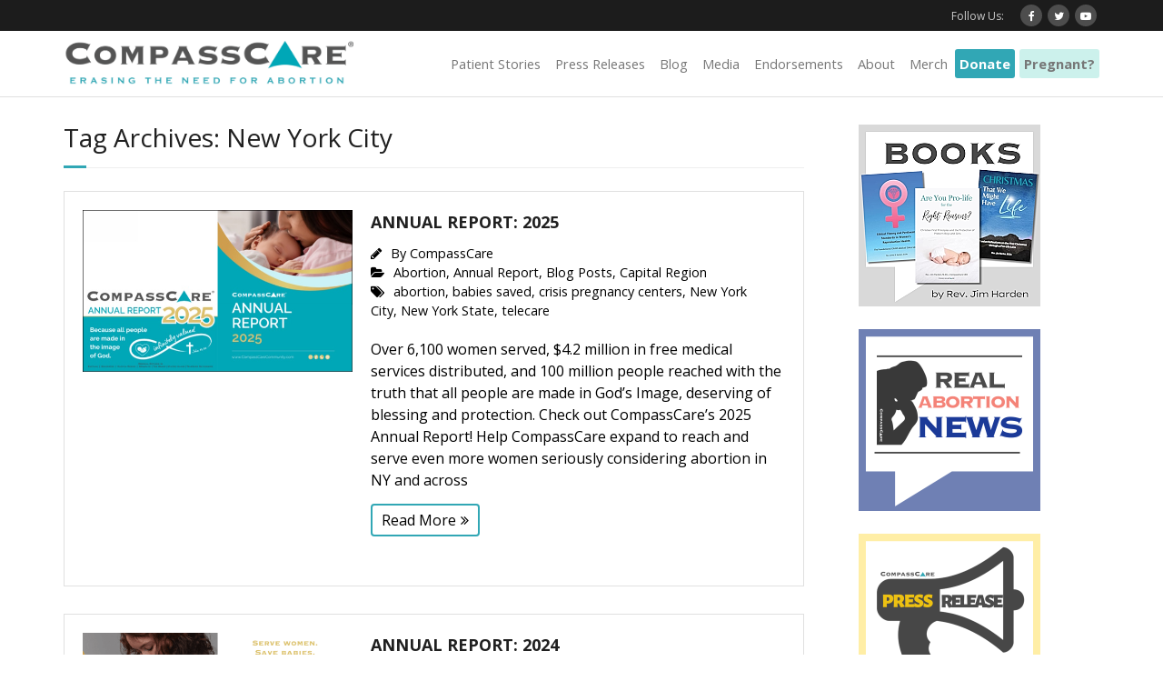

--- FILE ---
content_type: text/html; charset=UTF-8
request_url: https://www.compasscarecommunity.com/tag/new-york-city/
body_size: 20772
content:
<!DOCTYPE html>

<html lang="en-US">
<head>
<meta charset="UTF-8" />
<meta name="viewport" content="width=device-width" />
<link rel="profile" href="//gmpg.org/xfn/11" />
<link rel="pingback" href="https://www.compasscarecommunity.com/xmlrpc.php" />

<meta name='robots' content='index, follow, max-image-preview:large, max-snippet:-1, max-video-preview:-1' />

	<!-- This site is optimized with the Yoast SEO plugin v26.8 - https://yoast.com/product/yoast-seo-wordpress/ -->
	<title>New York City Archives - CompassCare®</title>
	<link rel="canonical" href="https://www.compasscarecommunity.com/tag/new-york-city/" />
	<meta property="og:locale" content="en_US" />
	<meta property="og:type" content="article" />
	<meta property="og:title" content="New York City Archives - CompassCare®" />
	<meta property="og:url" content="https://www.compasscarecommunity.com/tag/new-york-city/" />
	<meta property="og:site_name" content="CompassCare®" />
	<meta name="twitter:card" content="summary_large_image" />
	<meta name="twitter:site" content="@compasscare" />
	<script type="application/ld+json" class="yoast-schema-graph">{"@context":"https://schema.org","@graph":[{"@type":"CollectionPage","@id":"https://www.compasscarecommunity.com/tag/new-york-city/","url":"https://www.compasscarecommunity.com/tag/new-york-city/","name":"New York City Archives - CompassCare®","isPartOf":{"@id":"https://www.compasscarecommunity.com/#website"},"primaryImageOfPage":{"@id":"https://www.compasscarecommunity.com/tag/new-york-city/#primaryimage"},"image":{"@id":"https://www.compasscarecommunity.com/tag/new-york-city/#primaryimage"},"thumbnailUrl":"https://www.compasscarecommunity.com/wp-content/uploads/2026/01/2025-Annual-Report-Front-Web-Version.jpg","breadcrumb":{"@id":"https://www.compasscarecommunity.com/tag/new-york-city/#breadcrumb"},"inLanguage":"en-US"},{"@type":"ImageObject","inLanguage":"en-US","@id":"https://www.compasscarecommunity.com/tag/new-york-city/#primaryimage","url":"https://www.compasscarecommunity.com/wp-content/uploads/2026/01/2025-Annual-Report-Front-Web-Version.jpg","contentUrl":"https://www.compasscarecommunity.com/wp-content/uploads/2026/01/2025-Annual-Report-Front-Web-Version.jpg","width":570,"height":342},{"@type":"BreadcrumbList","@id":"https://www.compasscarecommunity.com/tag/new-york-city/#breadcrumb","itemListElement":[{"@type":"ListItem","position":1,"name":"Home","item":"https://www.compasscarecommunity.com/"},{"@type":"ListItem","position":2,"name":"New York City"}]},{"@type":"WebSite","@id":"https://www.compasscarecommunity.com/#website","url":"https://www.compasscarecommunity.com/","name":"CompassCare®","description":"Erasing the need for abortion!","publisher":{"@id":"https://www.compasscarecommunity.com/#organization"},"potentialAction":[{"@type":"SearchAction","target":{"@type":"EntryPoint","urlTemplate":"https://www.compasscarecommunity.com/?s={search_term_string}"},"query-input":{"@type":"PropertyValueSpecification","valueRequired":true,"valueName":"search_term_string"}}],"inLanguage":"en-US"},{"@type":"Organization","@id":"https://www.compasscarecommunity.com/#organization","name":"CompassCare","url":"https://www.compasscarecommunity.com/","logo":{"@type":"ImageObject","inLanguage":"en-US","@id":"https://www.compasscarecommunity.com/#/schema/logo/image/","url":"https://www.compasscarecommunity.com/wp-content/uploads/2020/09/compasscare-banner.jpg","contentUrl":"https://www.compasscarecommunity.com/wp-content/uploads/2020/09/compasscare-banner.jpg","width":1000,"height":186,"caption":"CompassCare"},"image":{"@id":"https://www.compasscarecommunity.com/#/schema/logo/image/"},"sameAs":["https://www.facebook.com/CompassCareCommunity","https://x.com/compasscare"]}]}</script>
	<!-- / Yoast SEO plugin. -->


<link rel='dns-prefetch' href='//fonts.googleapis.com' />
<link href='http://fonts.googleapis.com' rel='preconnect' />
<link href='//fonts.gstatic.com' crossorigin='' rel='preconnect' />
		<!-- This site uses the Google Analytics by MonsterInsights plugin v9.11.1 - Using Analytics tracking - https://www.monsterinsights.com/ -->
							<script src="//www.googletagmanager.com/gtag/js?id=G-HDJT7R4K07"  data-cfasync="false" data-wpfc-render="false" type="text/javascript" async></script>
			<script data-cfasync="false" data-wpfc-render="false" type="text/javascript">
				var mi_version = '9.11.1';
				var mi_track_user = true;
				var mi_no_track_reason = '';
								var MonsterInsightsDefaultLocations = {"page_location":"https:\/\/www.compasscarecommunity.com\/tag\/new-york-city\/"};
								if ( typeof MonsterInsightsPrivacyGuardFilter === 'function' ) {
					var MonsterInsightsLocations = (typeof MonsterInsightsExcludeQuery === 'object') ? MonsterInsightsPrivacyGuardFilter( MonsterInsightsExcludeQuery ) : MonsterInsightsPrivacyGuardFilter( MonsterInsightsDefaultLocations );
				} else {
					var MonsterInsightsLocations = (typeof MonsterInsightsExcludeQuery === 'object') ? MonsterInsightsExcludeQuery : MonsterInsightsDefaultLocations;
				}

								var disableStrs = [
										'ga-disable-G-HDJT7R4K07',
									];

				/* Function to detect opted out users */
				function __gtagTrackerIsOptedOut() {
					for (var index = 0; index < disableStrs.length; index++) {
						if (document.cookie.indexOf(disableStrs[index] + '=true') > -1) {
							return true;
						}
					}

					return false;
				}

				/* Disable tracking if the opt-out cookie exists. */
				if (__gtagTrackerIsOptedOut()) {
					for (var index = 0; index < disableStrs.length; index++) {
						window[disableStrs[index]] = true;
					}
				}

				/* Opt-out function */
				function __gtagTrackerOptout() {
					for (var index = 0; index < disableStrs.length; index++) {
						document.cookie = disableStrs[index] + '=true; expires=Thu, 31 Dec 2099 23:59:59 UTC; path=/';
						window[disableStrs[index]] = true;
					}
				}

				if ('undefined' === typeof gaOptout) {
					function gaOptout() {
						__gtagTrackerOptout();
					}
				}
								window.dataLayer = window.dataLayer || [];

				window.MonsterInsightsDualTracker = {
					helpers: {},
					trackers: {},
				};
				if (mi_track_user) {
					function __gtagDataLayer() {
						dataLayer.push(arguments);
					}

					function __gtagTracker(type, name, parameters) {
						if (!parameters) {
							parameters = {};
						}

						if (parameters.send_to) {
							__gtagDataLayer.apply(null, arguments);
							return;
						}

						if (type === 'event') {
														parameters.send_to = monsterinsights_frontend.v4_id;
							var hookName = name;
							if (typeof parameters['event_category'] !== 'undefined') {
								hookName = parameters['event_category'] + ':' + name;
							}

							if (typeof MonsterInsightsDualTracker.trackers[hookName] !== 'undefined') {
								MonsterInsightsDualTracker.trackers[hookName](parameters);
							} else {
								__gtagDataLayer('event', name, parameters);
							}
							
						} else {
							__gtagDataLayer.apply(null, arguments);
						}
					}

					__gtagTracker('js', new Date());
					__gtagTracker('set', {
						'developer_id.dZGIzZG': true,
											});
					if ( MonsterInsightsLocations.page_location ) {
						__gtagTracker('set', MonsterInsightsLocations);
					}
										__gtagTracker('config', 'G-HDJT7R4K07', {"forceSSL":"true","link_attribution":"true"} );
										window.gtag = __gtagTracker;										(function () {
						/* https://developers.google.com/analytics/devguides/collection/analyticsjs/ */
						/* ga and __gaTracker compatibility shim. */
						var noopfn = function () {
							return null;
						};
						var newtracker = function () {
							return new Tracker();
						};
						var Tracker = function () {
							return null;
						};
						var p = Tracker.prototype;
						p.get = noopfn;
						p.set = noopfn;
						p.send = function () {
							var args = Array.prototype.slice.call(arguments);
							args.unshift('send');
							__gaTracker.apply(null, args);
						};
						var __gaTracker = function () {
							var len = arguments.length;
							if (len === 0) {
								return;
							}
							var f = arguments[len - 1];
							if (typeof f !== 'object' || f === null || typeof f.hitCallback !== 'function') {
								if ('send' === arguments[0]) {
									var hitConverted, hitObject = false, action;
									if ('event' === arguments[1]) {
										if ('undefined' !== typeof arguments[3]) {
											hitObject = {
												'eventAction': arguments[3],
												'eventCategory': arguments[2],
												'eventLabel': arguments[4],
												'value': arguments[5] ? arguments[5] : 1,
											}
										}
									}
									if ('pageview' === arguments[1]) {
										if ('undefined' !== typeof arguments[2]) {
											hitObject = {
												'eventAction': 'page_view',
												'page_path': arguments[2],
											}
										}
									}
									if (typeof arguments[2] === 'object') {
										hitObject = arguments[2];
									}
									if (typeof arguments[5] === 'object') {
										Object.assign(hitObject, arguments[5]);
									}
									if ('undefined' !== typeof arguments[1].hitType) {
										hitObject = arguments[1];
										if ('pageview' === hitObject.hitType) {
											hitObject.eventAction = 'page_view';
										}
									}
									if (hitObject) {
										action = 'timing' === arguments[1].hitType ? 'timing_complete' : hitObject.eventAction;
										hitConverted = mapArgs(hitObject);
										__gtagTracker('event', action, hitConverted);
									}
								}
								return;
							}

							function mapArgs(args) {
								var arg, hit = {};
								var gaMap = {
									'eventCategory': 'event_category',
									'eventAction': 'event_action',
									'eventLabel': 'event_label',
									'eventValue': 'event_value',
									'nonInteraction': 'non_interaction',
									'timingCategory': 'event_category',
									'timingVar': 'name',
									'timingValue': 'value',
									'timingLabel': 'event_label',
									'page': 'page_path',
									'location': 'page_location',
									'title': 'page_title',
									'referrer' : 'page_referrer',
								};
								for (arg in args) {
																		if (!(!args.hasOwnProperty(arg) || !gaMap.hasOwnProperty(arg))) {
										hit[gaMap[arg]] = args[arg];
									} else {
										hit[arg] = args[arg];
									}
								}
								return hit;
							}

							try {
								f.hitCallback();
							} catch (ex) {
							}
						};
						__gaTracker.create = newtracker;
						__gaTracker.getByName = newtracker;
						__gaTracker.getAll = function () {
							return [];
						};
						__gaTracker.remove = noopfn;
						__gaTracker.loaded = true;
						window['__gaTracker'] = __gaTracker;
					})();
									} else {
										console.log("");
					(function () {
						function __gtagTracker() {
							return null;
						}

						window['__gtagTracker'] = __gtagTracker;
						window['gtag'] = __gtagTracker;
					})();
									}
			</script>
							<!-- / Google Analytics by MonsterInsights -->
		<style id='wp-img-auto-sizes-contain-inline-css' type='text/css'>
img:is([sizes=auto i],[sizes^="auto," i]){contain-intrinsic-size:3000px 1500px}
/*# sourceURL=wp-img-auto-sizes-contain-inline-css */
</style>
<link rel='stylesheet' id='wphb-1-css' href='https://www.compasscarecommunity.com/wp-content/uploads/hummingbird-assets/baceb13f5e51ec936fbe5cd01efed00f.css' type='text/css' media='all' />
<style id='wp-block-library-inline-css' type='text/css'>
:root{--wp-block-synced-color:#7a00df;--wp-block-synced-color--rgb:122,0,223;--wp-bound-block-color:var(--wp-block-synced-color);--wp-editor-canvas-background:#ddd;--wp-admin-theme-color:#007cba;--wp-admin-theme-color--rgb:0,124,186;--wp-admin-theme-color-darker-10:#006ba1;--wp-admin-theme-color-darker-10--rgb:0,107,160.5;--wp-admin-theme-color-darker-20:#005a87;--wp-admin-theme-color-darker-20--rgb:0,90,135;--wp-admin-border-width-focus:2px}@media (min-resolution:192dpi){:root{--wp-admin-border-width-focus:1.5px}}.wp-element-button{cursor:pointer}:root .has-very-light-gray-background-color{background-color:#eee}:root .has-very-dark-gray-background-color{background-color:#313131}:root .has-very-light-gray-color{color:#eee}:root .has-very-dark-gray-color{color:#313131}:root .has-vivid-green-cyan-to-vivid-cyan-blue-gradient-background{background:linear-gradient(135deg,#00d084,#0693e3)}:root .has-purple-crush-gradient-background{background:linear-gradient(135deg,#34e2e4,#4721fb 50%,#ab1dfe)}:root .has-hazy-dawn-gradient-background{background:linear-gradient(135deg,#faaca8,#dad0ec)}:root .has-subdued-olive-gradient-background{background:linear-gradient(135deg,#fafae1,#67a671)}:root .has-atomic-cream-gradient-background{background:linear-gradient(135deg,#fdd79a,#004a59)}:root .has-nightshade-gradient-background{background:linear-gradient(135deg,#330968,#31cdcf)}:root .has-midnight-gradient-background{background:linear-gradient(135deg,#020381,#2874fc)}:root{--wp--preset--font-size--normal:16px;--wp--preset--font-size--huge:42px}.has-regular-font-size{font-size:1em}.has-larger-font-size{font-size:2.625em}.has-normal-font-size{font-size:var(--wp--preset--font-size--normal)}.has-huge-font-size{font-size:var(--wp--preset--font-size--huge)}.has-text-align-center{text-align:center}.has-text-align-left{text-align:left}.has-text-align-right{text-align:right}.has-fit-text{white-space:nowrap!important}#end-resizable-editor-section{display:none}.aligncenter{clear:both}.items-justified-left{justify-content:flex-start}.items-justified-center{justify-content:center}.items-justified-right{justify-content:flex-end}.items-justified-space-between{justify-content:space-between}.screen-reader-text{border:0;clip-path:inset(50%);height:1px;margin:-1px;overflow:hidden;padding:0;position:absolute;width:1px;word-wrap:normal!important}.screen-reader-text:focus{background-color:#ddd;clip-path:none;color:#444;display:block;font-size:1em;height:auto;left:5px;line-height:normal;padding:15px 23px 14px;text-decoration:none;top:5px;width:auto;z-index:100000}html :where(.has-border-color){border-style:solid}html :where([style*=border-top-color]){border-top-style:solid}html :where([style*=border-right-color]){border-right-style:solid}html :where([style*=border-bottom-color]){border-bottom-style:solid}html :where([style*=border-left-color]){border-left-style:solid}html :where([style*=border-width]){border-style:solid}html :where([style*=border-top-width]){border-top-style:solid}html :where([style*=border-right-width]){border-right-style:solid}html :where([style*=border-bottom-width]){border-bottom-style:solid}html :where([style*=border-left-width]){border-left-style:solid}html :where(img[class*=wp-image-]){height:auto;max-width:100%}:where(figure){margin:0 0 1em}html :where(.is-position-sticky){--wp-admin--admin-bar--position-offset:var(--wp-admin--admin-bar--height,0px)}@media screen and (max-width:600px){html :where(.is-position-sticky){--wp-admin--admin-bar--position-offset:0px}}

/*# sourceURL=wp-block-library-inline-css */
</style><style id='wp-block-paragraph-inline-css' type='text/css'>
.is-small-text{font-size:.875em}.is-regular-text{font-size:1em}.is-large-text{font-size:2.25em}.is-larger-text{font-size:3em}.has-drop-cap:not(:focus):first-letter{float:left;font-size:8.4em;font-style:normal;font-weight:100;line-height:.68;margin:.05em .1em 0 0;text-transform:uppercase}body.rtl .has-drop-cap:not(:focus):first-letter{float:none;margin-left:.1em}p.has-drop-cap.has-background{overflow:hidden}:root :where(p.has-background){padding:1.25em 2.375em}:where(p.has-text-color:not(.has-link-color)) a{color:inherit}p.has-text-align-left[style*="writing-mode:vertical-lr"],p.has-text-align-right[style*="writing-mode:vertical-rl"]{rotate:180deg}
/*# sourceURL=https://www.compasscarecommunity.com/wp-includes/blocks/paragraph/style.min.css */
</style>
<style id='global-styles-inline-css' type='text/css'>
:root{--wp--preset--aspect-ratio--square: 1;--wp--preset--aspect-ratio--4-3: 4/3;--wp--preset--aspect-ratio--3-4: 3/4;--wp--preset--aspect-ratio--3-2: 3/2;--wp--preset--aspect-ratio--2-3: 2/3;--wp--preset--aspect-ratio--16-9: 16/9;--wp--preset--aspect-ratio--9-16: 9/16;--wp--preset--color--black: #000000;--wp--preset--color--cyan-bluish-gray: #abb8c3;--wp--preset--color--white: #ffffff;--wp--preset--color--pale-pink: #f78da7;--wp--preset--color--vivid-red: #cf2e2e;--wp--preset--color--luminous-vivid-orange: #ff6900;--wp--preset--color--luminous-vivid-amber: #fcb900;--wp--preset--color--light-green-cyan: #7bdcb5;--wp--preset--color--vivid-green-cyan: #00d084;--wp--preset--color--pale-cyan-blue: #8ed1fc;--wp--preset--color--vivid-cyan-blue: #0693e3;--wp--preset--color--vivid-purple: #9b51e0;--wp--preset--gradient--vivid-cyan-blue-to-vivid-purple: linear-gradient(135deg,rgb(6,147,227) 0%,rgb(155,81,224) 100%);--wp--preset--gradient--light-green-cyan-to-vivid-green-cyan: linear-gradient(135deg,rgb(122,220,180) 0%,rgb(0,208,130) 100%);--wp--preset--gradient--luminous-vivid-amber-to-luminous-vivid-orange: linear-gradient(135deg,rgb(252,185,0) 0%,rgb(255,105,0) 100%);--wp--preset--gradient--luminous-vivid-orange-to-vivid-red: linear-gradient(135deg,rgb(255,105,0) 0%,rgb(207,46,46) 100%);--wp--preset--gradient--very-light-gray-to-cyan-bluish-gray: linear-gradient(135deg,rgb(238,238,238) 0%,rgb(169,184,195) 100%);--wp--preset--gradient--cool-to-warm-spectrum: linear-gradient(135deg,rgb(74,234,220) 0%,rgb(151,120,209) 20%,rgb(207,42,186) 40%,rgb(238,44,130) 60%,rgb(251,105,98) 80%,rgb(254,248,76) 100%);--wp--preset--gradient--blush-light-purple: linear-gradient(135deg,rgb(255,206,236) 0%,rgb(152,150,240) 100%);--wp--preset--gradient--blush-bordeaux: linear-gradient(135deg,rgb(254,205,165) 0%,rgb(254,45,45) 50%,rgb(107,0,62) 100%);--wp--preset--gradient--luminous-dusk: linear-gradient(135deg,rgb(255,203,112) 0%,rgb(199,81,192) 50%,rgb(65,88,208) 100%);--wp--preset--gradient--pale-ocean: linear-gradient(135deg,rgb(255,245,203) 0%,rgb(182,227,212) 50%,rgb(51,167,181) 100%);--wp--preset--gradient--electric-grass: linear-gradient(135deg,rgb(202,248,128) 0%,rgb(113,206,126) 100%);--wp--preset--gradient--midnight: linear-gradient(135deg,rgb(2,3,129) 0%,rgb(40,116,252) 100%);--wp--preset--font-size--small: 13px;--wp--preset--font-size--medium: 20px;--wp--preset--font-size--large: 36px;--wp--preset--font-size--x-large: 42px;--wp--preset--spacing--20: 0.44rem;--wp--preset--spacing--30: 0.67rem;--wp--preset--spacing--40: 1rem;--wp--preset--spacing--50: 1.5rem;--wp--preset--spacing--60: 2.25rem;--wp--preset--spacing--70: 3.38rem;--wp--preset--spacing--80: 5.06rem;--wp--preset--shadow--natural: 6px 6px 9px rgba(0, 0, 0, 0.2);--wp--preset--shadow--deep: 12px 12px 50px rgba(0, 0, 0, 0.4);--wp--preset--shadow--sharp: 6px 6px 0px rgba(0, 0, 0, 0.2);--wp--preset--shadow--outlined: 6px 6px 0px -3px rgb(255, 255, 255), 6px 6px rgb(0, 0, 0);--wp--preset--shadow--crisp: 6px 6px 0px rgb(0, 0, 0);}:where(.is-layout-flex){gap: 0.5em;}:where(.is-layout-grid){gap: 0.5em;}body .is-layout-flex{display: flex;}.is-layout-flex{flex-wrap: wrap;align-items: center;}.is-layout-flex > :is(*, div){margin: 0;}body .is-layout-grid{display: grid;}.is-layout-grid > :is(*, div){margin: 0;}:where(.wp-block-columns.is-layout-flex){gap: 2em;}:where(.wp-block-columns.is-layout-grid){gap: 2em;}:where(.wp-block-post-template.is-layout-flex){gap: 1.25em;}:where(.wp-block-post-template.is-layout-grid){gap: 1.25em;}.has-black-color{color: var(--wp--preset--color--black) !important;}.has-cyan-bluish-gray-color{color: var(--wp--preset--color--cyan-bluish-gray) !important;}.has-white-color{color: var(--wp--preset--color--white) !important;}.has-pale-pink-color{color: var(--wp--preset--color--pale-pink) !important;}.has-vivid-red-color{color: var(--wp--preset--color--vivid-red) !important;}.has-luminous-vivid-orange-color{color: var(--wp--preset--color--luminous-vivid-orange) !important;}.has-luminous-vivid-amber-color{color: var(--wp--preset--color--luminous-vivid-amber) !important;}.has-light-green-cyan-color{color: var(--wp--preset--color--light-green-cyan) !important;}.has-vivid-green-cyan-color{color: var(--wp--preset--color--vivid-green-cyan) !important;}.has-pale-cyan-blue-color{color: var(--wp--preset--color--pale-cyan-blue) !important;}.has-vivid-cyan-blue-color{color: var(--wp--preset--color--vivid-cyan-blue) !important;}.has-vivid-purple-color{color: var(--wp--preset--color--vivid-purple) !important;}.has-black-background-color{background-color: var(--wp--preset--color--black) !important;}.has-cyan-bluish-gray-background-color{background-color: var(--wp--preset--color--cyan-bluish-gray) !important;}.has-white-background-color{background-color: var(--wp--preset--color--white) !important;}.has-pale-pink-background-color{background-color: var(--wp--preset--color--pale-pink) !important;}.has-vivid-red-background-color{background-color: var(--wp--preset--color--vivid-red) !important;}.has-luminous-vivid-orange-background-color{background-color: var(--wp--preset--color--luminous-vivid-orange) !important;}.has-luminous-vivid-amber-background-color{background-color: var(--wp--preset--color--luminous-vivid-amber) !important;}.has-light-green-cyan-background-color{background-color: var(--wp--preset--color--light-green-cyan) !important;}.has-vivid-green-cyan-background-color{background-color: var(--wp--preset--color--vivid-green-cyan) !important;}.has-pale-cyan-blue-background-color{background-color: var(--wp--preset--color--pale-cyan-blue) !important;}.has-vivid-cyan-blue-background-color{background-color: var(--wp--preset--color--vivid-cyan-blue) !important;}.has-vivid-purple-background-color{background-color: var(--wp--preset--color--vivid-purple) !important;}.has-black-border-color{border-color: var(--wp--preset--color--black) !important;}.has-cyan-bluish-gray-border-color{border-color: var(--wp--preset--color--cyan-bluish-gray) !important;}.has-white-border-color{border-color: var(--wp--preset--color--white) !important;}.has-pale-pink-border-color{border-color: var(--wp--preset--color--pale-pink) !important;}.has-vivid-red-border-color{border-color: var(--wp--preset--color--vivid-red) !important;}.has-luminous-vivid-orange-border-color{border-color: var(--wp--preset--color--luminous-vivid-orange) !important;}.has-luminous-vivid-amber-border-color{border-color: var(--wp--preset--color--luminous-vivid-amber) !important;}.has-light-green-cyan-border-color{border-color: var(--wp--preset--color--light-green-cyan) !important;}.has-vivid-green-cyan-border-color{border-color: var(--wp--preset--color--vivid-green-cyan) !important;}.has-pale-cyan-blue-border-color{border-color: var(--wp--preset--color--pale-cyan-blue) !important;}.has-vivid-cyan-blue-border-color{border-color: var(--wp--preset--color--vivid-cyan-blue) !important;}.has-vivid-purple-border-color{border-color: var(--wp--preset--color--vivid-purple) !important;}.has-vivid-cyan-blue-to-vivid-purple-gradient-background{background: var(--wp--preset--gradient--vivid-cyan-blue-to-vivid-purple) !important;}.has-light-green-cyan-to-vivid-green-cyan-gradient-background{background: var(--wp--preset--gradient--light-green-cyan-to-vivid-green-cyan) !important;}.has-luminous-vivid-amber-to-luminous-vivid-orange-gradient-background{background: var(--wp--preset--gradient--luminous-vivid-amber-to-luminous-vivid-orange) !important;}.has-luminous-vivid-orange-to-vivid-red-gradient-background{background: var(--wp--preset--gradient--luminous-vivid-orange-to-vivid-red) !important;}.has-very-light-gray-to-cyan-bluish-gray-gradient-background{background: var(--wp--preset--gradient--very-light-gray-to-cyan-bluish-gray) !important;}.has-cool-to-warm-spectrum-gradient-background{background: var(--wp--preset--gradient--cool-to-warm-spectrum) !important;}.has-blush-light-purple-gradient-background{background: var(--wp--preset--gradient--blush-light-purple) !important;}.has-blush-bordeaux-gradient-background{background: var(--wp--preset--gradient--blush-bordeaux) !important;}.has-luminous-dusk-gradient-background{background: var(--wp--preset--gradient--luminous-dusk) !important;}.has-pale-ocean-gradient-background{background: var(--wp--preset--gradient--pale-ocean) !important;}.has-electric-grass-gradient-background{background: var(--wp--preset--gradient--electric-grass) !important;}.has-midnight-gradient-background{background: var(--wp--preset--gradient--midnight) !important;}.has-small-font-size{font-size: var(--wp--preset--font-size--small) !important;}.has-medium-font-size{font-size: var(--wp--preset--font-size--medium) !important;}.has-large-font-size{font-size: var(--wp--preset--font-size--large) !important;}.has-x-large-font-size{font-size: var(--wp--preset--font-size--x-large) !important;}
/*# sourceURL=global-styles-inline-css */
</style>

<style id='classic-theme-styles-inline-css' type='text/css'>
/*! This file is auto-generated */
.wp-block-button__link{color:#fff;background-color:#32373c;border-radius:9999px;box-shadow:none;text-decoration:none;padding:calc(.667em + 2px) calc(1.333em + 2px);font-size:1.125em}.wp-block-file__button{background:#32373c;color:#fff;text-decoration:none}
/*# sourceURL=/wp-includes/css/classic-themes.min.css */
</style>
<link rel='stylesheet' id='wphb-2-css' href='https://www.compasscarecommunity.com/wp-content/uploads/hummingbird-assets/0d3c0ea95700e6242ed9c05db08fbe63.css' type='text/css' media='all' />
<style id='wphb-2-inline-css' type='text/css'>
.wpcf7 .wpcf7-recaptcha iframe {margin-bottom: 0;}.wpcf7 .wpcf7-recaptcha[data-align="center"] > div {margin: 0 auto;}.wpcf7 .wpcf7-recaptcha[data-align="right"] > div {margin: 0 0 0 auto;}
/*# sourceURL=wphb-2-inline-css */
</style>
<link rel="preload" as="style" href="//fonts.googleapis.com/css?family=Open+Sans%3A300%2C400%2C600%2C700&#038;subset=latin%2Clatin-ext" /><link rel='stylesheet' id='thinkup-google-fonts-css' href='//fonts.googleapis.com/css?family=Open+Sans%3A300%2C400%2C600%2C700&#038;subset=latin%2Clatin-ext' type='text/css' media='print' onload='this.media=&#34;all&#34;' />
<link rel='stylesheet' id='wphb-3-css' href='https://www.compasscarecommunity.com/wp-content/uploads/hummingbird-assets/3fa4f33481232832b7c62afe29b87316.css' type='text/css' media='all' />
<link rel='stylesheet' id='dashicons-css' href='https://www.compasscarecommunity.com/wp-includes/css/dashicons.min.css' type='text/css' media='all' />
<link rel='stylesheet' id='wphb-4-css' href='https://www.compasscarecommunity.com/wp-content/uploads/hummingbird-assets/3e2fc95be64f44aba2d2a428d57b1bdd.css' type='text/css' media='all' />
<style id='wphb-4-inline-css' type='text/css'>

                .epyt-gallery-thumb {
                        width: 33.333%;
                }
                
/*# sourceURL=wphb-4-inline-css */
</style>
<script type="text/javascript" src="https://www.compasscarecommunity.com/wp-content/uploads/hummingbird-assets/7968746377096ab0a12ea2e59bd3d913.js" id="wphb-5-js" async="async" data-wp-strategy="async"></script>
<script type="text/javascript" id="wphb-6-js-extra">
/* <![CDATA[ */
var _EPYT_ = {"ajaxurl":"https://www.compasscarecommunity.com/wp-admin/admin-ajax.php","security":"9d34585299","gallery_scrolloffset":"20","eppathtoscripts":"https://www.compasscarecommunity.com/wp-content/plugins/youtube-embed-plus/scripts/","eppath":"https://www.compasscarecommunity.com/wp-content/plugins/youtube-embed-plus/","epresponsiveselector":"[\"iframe.__youtube_prefs_widget__\"]","epdovol":"1","version":"14.2.4","evselector":"iframe.__youtube_prefs__[src], iframe[src*=\"youtube.com/embed/\"], iframe[src*=\"youtube-nocookie.com/embed/\"]","ajax_compat":"","maxres_facade":"eager","ytapi_load":"light","pause_others":"","stopMobileBuffer":"1","facade_mode":"","not_live_on_channel":""};;;var sdm_ajax_script = {"ajaxurl":"https://www.compasscarecommunity.com/wp-admin/admin-ajax.php"};
//# sourceURL=wphb-6-js-extra
/* ]]> */
</script>
<script type="text/javascript" src="https://www.compasscarecommunity.com/wp-content/uploads/hummingbird-assets/991ba6031dcfd9c74bb58b71a585ef4b.js" id="wphb-6-js" async="async" data-wp-strategy="async"></script>
<link rel="https://api.w.org/" href="https://www.compasscarecommunity.com/wp-json/" /><link rel="alternate" title="JSON" type="application/json" href="https://www.compasscarecommunity.com/wp-json/wp/v2/tags/216" />
		<!-- GA Google Analytics @ https://m0n.co/ga -->
		<script async src="https://www.googletagmanager.com/gtag/js?id=G-9YC3KFRS9M"></script>
		<script>
			window.dataLayer = window.dataLayer || [];
			function gtag(){dataLayer.push(arguments);}
			gtag('js', new Date());
			gtag('config', 'UA-65728400-4');
			gtag('config', 'G-9YC3KFRS9M');
		</script>

	<!-- Google Tag Manager -->
<script>(function(w,d,s,l,i){w[l]=w[l]||[];w[l].push({'gtm.start':
new Date().getTime(),event:'gtm.js'});var f=d.getElementsByTagName(s)[0],
j=d.createElement(s),dl=l!='dataLayer'?'&l='+l:'';j.async=true;j.src=
'https://www.googletagmanager.com/gtm.js?id='+i+dl;f.parentNode.insertBefore(j,f);
})(window,document,'script','dataLayer','GTM-5ND2N7N');</script>
<!-- End Google Tag Manager -->
<!-- Google Tag Manager -->
<script>(function(w,d,s,l,i){w[l]=w[l]||[];w[l].push({'gtm.start':
new Date().getTime(),event:'gtm.js'});var f=d.getElementsByTagName(s)[0],
j=d.createElement(s),dl=l!='dataLayer'?'&l='+l:'';j.async=true;j.src=
'https://www.googletagmanager.com/gtm.js?id='+i+dl;f.parentNode.insertBefore(j,f);
})(window,document,'script','dataLayer','GTM-NQF6ZP9');</script>
<!-- End Google Tag Manager -->

<script src='https://embed.idonate.com/idonate.js'></script>

<!-- Begin Constant Contact Active Forms -->
<script> var _ctct_m = "0a9e26238b5acee977bb5fff3acf3c1b"; </script>
<script id="signupScript" src="//static.ctctcdn.com/js/signup-form-widget/current/signup-form-widget.min.js" async defer></script>
<!-- End Constant Contact Active Forms -->

<!-- Meta Pixel Code -->
<script>
!function(f,b,e,v,n,t,s)
{if(f.fbq)return;n=f.fbq=function(){n.callMethod?
n.callMethod.apply(n,arguments):n.queue.push(arguments)};
if(!f._fbq)f._fbq=n;n.push=n;n.loaded=!0;n.version='2.0';
n.queue=[];t=b.createElement(e);t.async=!0;
t.src=v;s=b.getElementsByTagName(e)[0];
s.parentNode.insertBefore(t,s)}(window, document,'script',
'https://connect.facebook.net/en_US/fbevents.js');
fbq('init', '809261480171439');
fbq('track', 'PageView');
</script>
<noscript><img height="1" width="1" style="display:none"
src="https://www.facebook.com/tr?id=809261480171439&ev=PageView&noscript=1"
/></noscript>
<!-- End Meta Pixel Code -->

<!-- Donor Conversion Code -->
<script type="text/javascript">var ssaUrl = 'https://' + 'click.listingdomination.com/conv/0363b23adcb1e557';new Image().src = ssaUrl; (function(d) {  var syncUrl = 'https://' + 'pixel-sync.sitescout.com/dmp/asyncPixelSync'; var iframe = d.createElement('iframe'); (iframe.frameElement || iframe).style.cssText = "width: 0; height: 0; border: 0; display: none;"; iframe.src = "javascript:false"; d.body.appendChild(iframe); var doc = iframe.contentWindow.document; doc.open().write('<body onload="window.location.href=\''+syncUrl+'\'">'); doc.close(); })(document); </script>
<!-- End Donor Conversion Code -->

<!-- Donor Retargeting Code -->
<script type="text/javascript">var ssaUrl = 'https://' + 'click.listingdomination.com/conv/92521d18be4ef4db';new Image().src = ssaUrl; (function(d) {  var syncUrl = 'https://' + 'pixel-sync.sitescout.com/dmp/asyncPixelSync'; var iframe = d.createElement('iframe'); (iframe.frameElement || iframe).style.cssText = "width: 0; height: 0; border: 0; display: none;"; iframe.src = "javascript:false"; d.body.appendChild(iframe); var doc = iframe.contentWindow.document; doc.open().write('<body onload="window.location.href=\''+syncUrl+'\'">'); doc.close(); })(document); </script>
<!-- End Donor Retargeting Code --><style type="text/css">.blue-message {
background: none repeat scroll 0 0 #3399ff;
color: #ffffff;
text-shadow: none;
font-size: 14px;
line-height: 24px;
padding: 10px;
}.green-message {
background: none repeat scroll 0 0 #8cc14c;
color: #ffffff;
text-shadow: none;
font-size: 14px;
line-height: 24px;
padding: 10px;
}.orange-message {
background: none repeat scroll 0 0 #faa732;
color: #ffffff;
text-shadow: none;
font-size: 14px;
line-height: 24px;
padding: 10px;
}.red-message {
background: none repeat scroll 0 0 #da4d31;
color: #ffffff;
text-shadow: none;
font-size: 14px;
line-height: 24px;
padding: 10px;
}.grey-message {
background: none repeat scroll 0 0 #53555c;
color: #ffffff;
text-shadow: none;
font-size: 14px;
line-height: 24px;
padding: 10px;
}.left-block {
background: none repeat scroll 0 0px, radial-gradient(ellipse at center center, #ffffff 0%, #f2f2f2 100%) repeat scroll 0 0 rgba(0, 0, 0, 0);
color: #8b8e97;
padding: 10px;
margin: 10px;
float: left;
}.right-block {
background: none repeat scroll 0 0px, radial-gradient(ellipse at center center, #ffffff 0%, #f2f2f2 100%) repeat scroll 0 0 rgba(0, 0, 0, 0);
color: #8b8e97;
padding: 10px;
margin: 10px;
float: right;
}.blockquotes {
background: none;
border-left: 5px solid #f1f1f1;
color: #8B8E97;
font-size: 14px;
font-style: italic;
line-height: 22px;
padding-left: 15px;
padding: 10px;
width: 60%;
float: left;
}</style><style id="uagb-style-conditional-extension">@media (min-width: 1025px){body .uag-hide-desktop.uagb-google-map__wrap,body .uag-hide-desktop{display:none !important}}@media (min-width: 768px) and (max-width: 1024px){body .uag-hide-tab.uagb-google-map__wrap,body .uag-hide-tab{display:none !important}}@media (max-width: 767px){body .uag-hide-mob.uagb-google-map__wrap,body .uag-hide-mob{display:none !important}}</style><link rel="icon" href="https://www.compasscarecommunity.com/wp-content/uploads/2019/09/2014-website-favicon.png" sizes="32x32" />
<link rel="icon" href="https://www.compasscarecommunity.com/wp-content/uploads/2019/09/2014-website-favicon.png" sizes="192x192" />
<link rel="apple-touch-icon" href="https://www.compasscarecommunity.com/wp-content/uploads/2019/09/2014-website-favicon.png" />
<meta name="msapplication-TileImage" content="https://www.compasscarecommunity.com/wp-content/uploads/2019/09/2014-website-favicon.png" />
		<style type="text/css" id="wp-custom-css">
			
.wp-block-columns {
    padding: 1em!important;
}

#backlink-inner {
    display: none!imporant;
    background-color:#ffffff!important;
	color:#ffffff!important;
}
#backlink-outer {
    display: none!imporant;
    background-color:#ffffff!important;
	color:#ffffff!important;
}

#sidebar h3.widget-title {
    text-align: center!important;
}

.date {
  display: none!important;
}

.action-button .themebutton {
	background-color: #F86373;
	color: white;
	border: #F86373 2px;
	font-size: 24px;
}
.action-button .themebutton:hover {
	background: #FFD5D9;
	color: #F86373;
}

/*--- start menu items ---*/

#header .header-links li a {
    font-size: 11pt;
}

#header .header-links > ul > li a{
	padding: 25px 8px;
}

#header .menu > li.menu-hover > a, #header .menu > li.current_page_item > a, #header .menu > li.current-menu-ancestor > a, #header .menu > li > a:hover {
    color: #31A7B5;
}

.nav-previous a {
    color: #FFF;
    background: #888888;
    padding: 5px 10px;
    float: left;
}

.nav-next a {
    color: #FFF;
    background: #888888;
    padding: 5px 10px;
    float: right;
}

.blue-button-menu.menu-item > a {
  color:#FFFFFF!important;
  font-weight:800!important;
  background-color:#31A7B5;
  padding: 5px!important;
	margin-top:20px!important;
	margin-right:5px!important;
	border-radius: 3px;
}

.light-blue-button-menu.menu-item > a {
  font-weight:800!important;
  background-color:#ccf1ec;
  padding: 5px!important;
	margin-top:20px!important;
	border-radius: 3px;
}

.blue-bold-menu.menu-item > a {
  color:#00175d!important;
  font-weight:800!important;
}

.black-bold-menu.menu-item > a {
  color:#000000!important;
  font-weight:800!important;
}

.orange-bold-menu.menu-item > a {
  color:#FF0000!important;
  font-weight:800!important;
}

/*--- end menu items ---*/

.uagb-block-b4889f0c.uagb-tabs__wrap ul.uagb-tabs__panel li.uagb-tab a {
    color: #404040;
}

/*--- progress bar ---*/
div.wppb-progress,
div.wppb-progress > span {
    height: 40px;
}


#gallery-1 {
  padding-top:14px!important;
}

div.wppb-wrapper div.inside {
	line-height: 40px;
}

.wp-container-5 > * {
    padding-left: 20px;
    padding-right: 20px;
}
	

.list-display-count {
	font-style: normal;
	font-size: 12pt;
	font-weight: bold;
}

#slider .rslides_tabs {
	display: none;
}

#slider .rslides_tabs li a {
	display:none;
}

body {
    font-size: 16px;
    line-height: 1.5;
	  color: #000;
}

.blog-article .blog-title {
    font-size: 18px;
    text-transform: uppercase;
    margin-top: 0px;
    margin-bottom: 10px;
    font-weight: bold;
}


@media screen and (max-width: 685px) {
  #sidebar {
  display: block !important;
  width: 100%!important;
}
}

.themebutton, button, html input[type="button"], input[type="reset"], input[type="submit"] {
    background: #fff;
    border: solid #31A7B5 2px;
	border-radius:4px;
}

a.themebutton {
    color: #31A7B5;
}

.themebutton, button, html input[type="button"], input[type="reset"], input[type="submit"] {
    color: #31A7B5;
}

.themebutton:hover, button:hover, html input[type="button"]:hover, input[type="reset"]:hover, input[type="submit"]:hover {
    background: #888;
}


#intro.option1 #intro-core:after {
    content: '';
    position: absolute;
    left: 0;
    bottom: 0px;
    width: 25px;
    border-bottom: 3px solid #31A7B5;
}

.pag li.current span {
    color: #fff;
    background: #31A7B5;
    border-color: #31A7B5;
}

#sidebar h3.widget-title:after {
    content: '';
    position: absolute;
    left: 0;
    bottom: 0px;
    width: 25px;
    border-bottom: 3px solid #31A7B5;
}

#nav-below {
    display: none;
}


.pt-cv-wrapper .btn-success {
    color: #fff;
    background-color: #31A7B5 !important;
    border-color: #31A7B5 !important;
}

.pt-cv-readmore {
    max-width: 50%;
}

.pt-cv-readmore:hover {
    border-color: #777777 !important;
    border-style: solid;
    border-width: 2px
}

.pt-cv-meta-fields a {
    color: #31A7B5;
}

#slider .featured-link a:hover {
	background: #31A7B5;
	border-color: #31A7B5;
}

table {
    display: table;
    border-collapse: separate;
    border-spacing: 2px;
    border-color: #ffffff;
    text-align: left;
}

th, td {
    padding: 4px 2%;
    border: none;
}

#intro.option1 .page-title {
    line-height: auto;
    text-transform: none;
    margin: 0px;
    display: table-cell;
}

a:visited {
    color: #000000;
    text-decoration: none;
}

a, a:visited {
    color: #31A7B5;
    text-decoration: none;
}

.entry-meta a:hover {
    color: #ffbf00;
}

.widget li a:hover {
    color: #ffbf00;
}

.themebutton, button, html input[type="button"], input[type="reset"], input[type="submit"] {
    color: #31A7B5;
}

.pt-cv-wrapper .pagination>.active>a, .pt-cv-wrapper .pagination>.active>a:focus, .pt-cv-wrapper .pagination>.active>a:hover, .pt-cv-wrapper .pagination>.active>span, .pt-cv-wrapper .pagination>.active>span:focus, .pt-cv-wrapper .pagination>.active>span:hover {
    z-index: 2;
    color: #fff;
    background-color: #31A7B5;
    border-color: #31A7B5;
    cursor: default;
}

.pt-cv-wrapper .pagination>li>a, .pt-cv-wrapper .pagination>li>span {
    position: relative;
    float: left;
    padding: 6px 12px;
    line-height: 1.42857143;
    text-decoration: none;
    color: #31A7B5;
    background-color: #fff;
    border: 1px solid #ddd;
    margin-left: -1px;
}

.btn, .btn:link, .btn:visited, .btn:hover, .btn:active, .btn:focus
	{
	display:block;
	padding:16px 16px;
	margin: 10px auto;
	background:#31A7B5;
	font-weight:bold;
	text-align:center;
	color:#fff;
	border-radius:8px;
	}

.btn:hover, .btn:active, .btn:focus
	{
	background:#777;
	color:#fff;
	}

.blog-article .more-link {
    color: #000 !important;
    padding: 5px 10px;
}

hr.wp-block-separator {
    background-color: #31a7b5;
}

span.wpcf7-list-item {
	display: block;
}

input[type="checkbox"]{
  width: 20px;
  height: 20px;
}

#footer {
    background: #333;
	border-top: 6px solid #31a7b5;align-content}


h3 {
	font-weight:bold;
	color: #31a7b5;
}



.wpcf7-checkbox input[type="checkbox"] {
    margin: 5px;
    vertical-align: middle;
}

.wpcf7 input[type="email"],
.wpcf7 input[type="tel"]
{
 background-color: #fff;
 color: #000;
 width: 100%;
}

.wpcf7 input[type="text"]
{
 background-color: #fff;
 color: #000;
 width: 100%;
}

.wpcf7-form input[type="submit"] {
    width: inherit;
    padding: 15px 24px;
	  font-size: 18px;
}

/*--- 2 Column Form Styles Start ---*/

#left {
    width: 47%;
    float: left;
    margin-right:6%;
}
 
#right {
    width: 47%;
    float: left;
}
 
.clearfix:after {
    content:"\0020";
    display:block;
    height:0;
    clear:both;
    visibility:hidden;
    overflow:hidden;
    margin-bottom:10px;
}
 
.clearfix {
    display:block;
}

/*--- 2 Column Form Styles End ---*/

.wp-block-columns {
	margin-bottom: 0.5em;
	}

.vision-map .vision-layers [data-layer-id="ROCH"] .vision-zoom {
    -webkit-transform-origin: 0 0; transform: scale(1.5)
}

#sidebar .widget {
    margin-bottom: 20px;
    border-bottom: none;
}

/*--- progress bar ---*/
.eb-progressbar-title {
    padding:20px!important;
	  font-size: 18px!important;
}
.eb-progressbar-count-wrap {
    padding: 20px!important;
}
/*--- progress bar ---*/

/*--- sidebar timeline ---*/
.widget {
    line-height: 1.4;
}

.cd-timeline-title-container+.the-excerpt {
    margin-top: 0px;
    font-size: 14px;
}
.cd-timeline-content h2 {
    font-weight: 700;
}

#cd-timeline {
    margin: 0!important;
}
/*--- sidebar timeline ---*/

.facebook-responsive {
    overflow:hidden;
    padding-bottom:60%;
    position:relative;
    height:0;
}

.facebook-responsive iframe {
    left:0;
    top:0;
    height:100%;
    width:100%;
    position:absolute;
}

#content a, #footer a, #section-home a, #sub-footer a {
    text-decoration: none;
}

.ub_progress-bar:not(.is-style-ub-progress-bar-circle-wrapper):not(.is-style-ub-progress-bar-half-circle-wrapper) .ub_progress-bar-container .ub_progress-detail-wrapper {
    margin-bottom: 4px;
}

#ub-progress-bar-405afbe3-a6de-4650-84db-8f098be16600.ub_progress-bar-filled .ub_progress-bar-label {
  display:none;
}
#ub-progress-bar-61d40ea9-2037-408b-98f4-269e0ccbc418.ub_progress-bar-filled .ub_progress-bar-label {
    visibility: hidden!important;
}

#ub-progress-bar-3e81fe66-d66d-4486-961c-e862ffd82dd3 .ub_progress-bar-label {
    display: none!important;
}

/*--- start hide specific page titles ---*/

.page-id-20109 #intro.option1 .page-title {
display: none!important;
}
.page-id-19677 #intro.option1 .page-title {
display: none!important;
}
.page-id-17441 #intro.option1 .page-title {
display: none!important;
}
.page-id-148662 #intro.option1 .page-title {
display: none!important;
}
.page-id-24186 #intro.option1 .page-title {
display: none!important;
}
.page-id-24167 #intro.option1 .page-title {
display: none!important;
}
.page-id-24318 #intro.option1 .page-title {
display: none!important;
}
.page-id-24400 #intro.option1 .page-title {
display: none!important;
}
.page-id-24452 #intro.option1 .page-title {
display: none!important;
}
.page-id-24554 #intro.option1 .page-title {
display: none!important;
}
.page-id-24633 #intro.option1 .page-title {
display: none!important;
}
.page-id-24897 #intro.option1 .page-title {
display: none!important;
}
.page-id-45074 #intro.option1 .page-title {
display: none!important;
}
.page-id-52934 #intro.option1 .page-title {
display: none!important;
}
.page-id-75454 #intro.option1 .page-title {
display: none!important;
}
.page-id-78227 #intro.option1 .page-title {
display: none!important;
}
.page-id-146994 #intro.option1 .page-title {
display: none!important;
}
.page-id-12 #intro.option1 .page-title {
display: none!important;
}
.page-id-149343 #intro.option1 .page-title {
display: none!important;
}
.page-id-150650 #intro.option1 .page-title {
display: none!important;
}
.page-id-150653 #intro.option1 .page-title {
display: none!important;
}
.page-id-150661 #intro.option1 .page-title {
display: none!important;
}
.page-id-150664 #intro.option1 .page-title {
display: none!important;
}
.page-id-150666 #intro.option1 .page-title {
display: none!important;
}
.page-id-150751 #intro.option1 .page-title {
display: none!important;
}
.page-id-150758 #intro.option1 .page-title {
display: none!important;
}
.page-id-150766 #intro.option1 .page-title {
display: none!important;
}
.page-id-150770 #intro.option1 .page-title {
display: none!important;
}
.page-id-150776 #intro.option1 .page-title {
display: none!important;
}
.page-id-738074 #intro.option1 .page-title {
display: none!important;
}
.page-id-22878 #intro.option1 .page-title {
display: none!important;
}
.page-id-765635 #intro.option1 .page-title {
display: none!important;
}
/*--- end hide specific page titles ---*/		</style>
		</head>

<body class="archive tag tag-new-york-city tag-216 wp-custom-logo wp-theme-minamaze has-dashicons layout-sidebar-right layout-responsive header-style1 blog-style1 blog-style1-layout1 group-blog">
<!-- Google Tag Manager (noscript) -->
<noscript><iframe src="https://www.googletagmanager.com/ns.html?id=GTM-5ND2N7N"
height="0" width="0" style="display:none;visibility:hidden"></iframe></noscript>
<noscript><iframe src="https://www.googletagmanager.com/ns.html?id=GTM-NQF6ZP9"
height="0" width="0" style="display:none;visibility:hidden"></iframe></noscript>
<!-- End Google Tag Manager (noscript) --><div id="body-core" class="hfeed site">

	<a class="skip-link screen-reader-text" href="#content">Skip to content</a>
	<!-- .skip-link -->

	<header id="site-header">

		
		<div id="pre-header">
		<div class="wrap-safari">
		<div id="pre-header-core" class="main-navigation">
  
			
			
			<div id="pre-header-social"><ul><li class="social message">Follow Us:</li><li class="social facebook"><a href="https://www.facebook.com/CompassCareCommunity" data-tip="bottom" data-original-title="Facebook" target="_blank"><i class="fa fa-facebook"></i></a></li><li class="social twitter"><a href="https://twitter.com/compasscare" data-tip="bottom" data-original-title="Twitter" target="_blank"><i class="fa fa-twitter"></i></a></li><li class="social youtube"><a href="https://www.youtube.com/user/CompassCareCommunity" data-tip="bottom" data-original-title="YouTube" target="_blank"><i class="fa fa-youtube-play"></i></a></li></ul></div>
		</div>
		</div>
		</div>
		<!-- #pre-header -->

		<div id="header">
		<div id="header-core">

			<div id="logo">
			<a href="https://www.compasscarecommunity.com/" class="custom-logo-link" rel="home"><img width="1999" height="314" src="https://www.compasscarecommunity.com/wp-content/uploads/2023/11/cropped-CompassCare-Logo-Recreated-in-Canva-with-Tagline-with-R.png" class="custom-logo" alt="CompassCare®" decoding="async" fetchpriority="high" srcset="https://www.compasscarecommunity.com/wp-content/uploads/2023/11/cropped-CompassCare-Logo-Recreated-in-Canva-with-Tagline-with-R.png 1999w, https://www.compasscarecommunity.com/wp-content/uploads/2023/11/cropped-CompassCare-Logo-Recreated-in-Canva-with-Tagline-with-R-300x47.png 300w, https://www.compasscarecommunity.com/wp-content/uploads/2023/11/cropped-CompassCare-Logo-Recreated-in-Canva-with-Tagline-with-R-1024x161.png 1024w, https://www.compasscarecommunity.com/wp-content/uploads/2023/11/cropped-CompassCare-Logo-Recreated-in-Canva-with-Tagline-with-R-768x121.png 768w, https://www.compasscarecommunity.com/wp-content/uploads/2023/11/cropped-CompassCare-Logo-Recreated-in-Canva-with-Tagline-with-R-1536x241.png 1536w" sizes="(max-width: 1999px) 100vw, 1999px" /></a>			</div>

			<div id="header-links" class="main-navigation">
			<div id="header-links-inner" class="header-links">
				<ul id="menu-menu-1" class="menu"><li id="menu-item-161" class="menu-item menu-item-type-custom menu-item-object-custom menu-item-161"><a href="https://www.compasscarecommunity.com/category/patient-stories/">Patient Stories</a></li>
<li id="menu-item-13339" class="menu-item menu-item-type-custom menu-item-object-custom menu-item-13339"><a href="https://www.compasscarecommunity.com/category/press-releases/">Press Releases</a></li>
<li id="menu-item-1320" class="menu-item menu-item-type-custom menu-item-object-custom menu-item-1320"><a href="https://www.compasscarecommunity.com/category/blog-post/">Blog</a></li>
<li id="menu-item-16348" class="menu-item menu-item-type-post_type menu-item-object-page menu-item-16348"><a href="https://www.compasscarecommunity.com/media/">Media</a></li>
<li id="menu-item-17446" class="menu-item menu-item-type-post_type menu-item-object-page menu-item-17446"><a href="https://www.compasscarecommunity.com/endorsements/">Endorsements</a></li>
<li id="menu-item-19370" class="menu-item menu-item-type-post_type menu-item-object-page menu-item-19370"><a href="https://www.compasscarecommunity.com/about/">About</a></li>
<li id="menu-item-61142" class="menu-item menu-item-type-custom menu-item-object-custom menu-item-61142"><a target="_blank" href="https://compasscaremerch.com">Merch</a></li>
<li id="menu-item-1412" class="blue-button-menu menu-item menu-item-type-custom menu-item-object-custom menu-item-1412"><a href="https://www.compasscarecommunity.com/donate/">Donate</a></li>
<li id="menu-item-612766" class="light-blue-button-menu menu-item menu-item-type-custom menu-item-object-custom menu-item-612766"><a target="_blank" href="https://www.compasscare.info/">Pregnant?</a></li>
</ul>			</div>
			</div>
			<!-- #header-links .main-navigation -->

			<div id="header-responsive"><a class="btn-navbar collapsed" data-toggle="collapse" data-target=".nav-collapse" tabindex="0"><span class="icon-bar"></span><span class="icon-bar"></span><span class="icon-bar"></span></a><div id="header-responsive-inner" class="responsive-links nav-collapse collapse"><ul id="menu-menu-2" class=""><li class="menu-item menu-item-type-custom menu-item-object-custom menu-item-161"><a href="https://www.compasscarecommunity.com/category/patient-stories/">Patient Stories</a></li>
<li class="menu-item menu-item-type-custom menu-item-object-custom menu-item-13339"><a href="https://www.compasscarecommunity.com/category/press-releases/">Press Releases</a></li>
<li class="menu-item menu-item-type-custom menu-item-object-custom menu-item-1320"><a href="https://www.compasscarecommunity.com/category/blog-post/">Blog</a></li>
<li class="menu-item menu-item-type-post_type menu-item-object-page menu-item-16348"><a href="https://www.compasscarecommunity.com/media/">Media</a></li>
<li class="menu-item menu-item-type-post_type menu-item-object-page menu-item-17446"><a href="https://www.compasscarecommunity.com/endorsements/">Endorsements</a></li>
<li class="menu-item menu-item-type-post_type menu-item-object-page menu-item-19370"><a href="https://www.compasscarecommunity.com/about/">About</a></li>
<li class="menu-item menu-item-type-custom menu-item-object-custom menu-item-61142"><a target="_blank" href="https://compasscaremerch.com">Merch</a></li>
<li class="blue-button-menu menu-item menu-item-type-custom menu-item-object-custom menu-item-1412"><a href="https://www.compasscarecommunity.com/donate/">Donate</a></li>
<li class="light-blue-button-menu menu-item menu-item-type-custom menu-item-object-custom menu-item-612766"><a target="_blank" href="https://www.compasscare.info/">Pregnant?</a></li>
</ul></div></div><!-- #header-responsive -->
		</div>
		</div>
		<!-- #header -->
			</header>
	<!-- header -->

		
	<div id="content">
	<div id="content-core">

		<div id="main">
		<div id="intro" class="option1"><div id="intro-core"><h1 class="page-title"><span>Tag Archives: New York City</span></h1></div></div>
		<div id="main-core">
			
				
					<article id="post-870943" class="blog-article post-870943 post type-post status-publish format-standard has-post-thumbnail hentry category-abortion category-annual-report category-blog-post category-cap-region-posts tag-abortion tag-babies-saved tag-crisis-pregnancy-centers tag-new-york-city tag-new-york-state tag-telecare">

						
						<header class="entry-header two_fifth">
							<div class="blog-thumb"><a href="https://www.compasscarecommunity.com/2026/01/annual-report-2025/"><img width="570" height="342" src="https://www.compasscarecommunity.com/wp-content/uploads/2026/01/2025-Annual-Report-Front-Web-Version.jpg" class="attachment-column2-3/5 size-column2-3/5 wp-post-image" alt="" decoding="async" srcset="https://www.compasscarecommunity.com/wp-content/uploads/2026/01/2025-Annual-Report-Front-Web-Version.jpg 570w, https://www.compasscarecommunity.com/wp-content/uploads/2026/01/2025-Annual-Report-Front-Web-Version-300x180.jpg 300w, https://www.compasscarecommunity.com/wp-content/uploads/2026/01/2025-Annual-Report-Front-Web-Version-200x120.jpg 200w" sizes="(max-width: 570px) 100vw, 570px" /></a></div>						</header>		

						<div class="entry-content three_fifth last">
							<h2 class="blog-title"><a href="https://www.compasscarecommunity.com/2026/01/annual-report-2025/" title="Permalink to Annual Report: 2025">Annual Report: 2025</a></h2>
							<div class="entry-meta"><span class="author"><i class="fa fa-pencil"></i>By <a href="https://www.compasscarecommunity.com/author/compasscare/" title="View all posts by CompassCare" rel="author">CompassCare</a></span><span class="date"><i class="fa fa-calendar-o"></i><a href="https://www.compasscarecommunity.com/2026/01/annual-report-2025/" title="Annual Report: 2025"><time datetime="2026-01-14T13:17:32-05:00">January 14, 2026</time></a></span><span class="category"><i class="fa fa-folder-open"></i><a href="https://www.compasscarecommunity.com/category/abortion/" rel="category tag">Abortion</a>, <a href="https://www.compasscarecommunity.com/category/annual-report/" rel="category tag">Annual Report</a>, <a href="https://www.compasscarecommunity.com/category/blog-post/" rel="category tag">Blog Posts</a>, <a href="https://www.compasscarecommunity.com/category/cap-region-posts/" rel="category tag">Capital Region</a></span><span class="tags"><i class="fa fa-tags"></i><a href="https://www.compasscarecommunity.com/tag/abortion/" rel="tag">abortion</a>, <a href="https://www.compasscarecommunity.com/tag/babies-saved/" rel="tag">babies saved</a>, <a href="https://www.compasscarecommunity.com/tag/crisis-pregnancy-centers/" rel="tag">crisis pregnancy centers</a>, <a href="https://www.compasscarecommunity.com/tag/new-york-city/" rel="tag">New York City</a>, <a href="https://www.compasscarecommunity.com/tag/new-york-state/" rel="tag">New York State</a>, <a href="https://www.compasscarecommunity.com/tag/telecare/" rel="tag">telecare</a></span></div>
							<p>Over 6,100 women served, $4.2 million in free medical services distributed, and 100 million people reached with the truth that all people are made in God’s Image, deserving of blessing and protection. Check out CompassCare’s 2025 Annual Report! Help CompassCare expand to reach and serve even more women seriously considering abortion in NY and across</p>
<p><a href="https://www.compasscarecommunity.com/2026/01/annual-report-2025/" class="more-link themebutton">Read More</a></p>
						</div>

					<div class="clearboth"></div>
					</article><!-- #post- -->	

				
					<article id="post-149123" class="blog-article post-149123 post type-post status-publish format-standard has-post-thumbnail hentry category-abortion category-annual-report category-blog-post category-cap-region-posts tag-abortion tag-babies-saved tag-crisis-pregnancy-centers tag-new-york-city tag-new-york-state tag-telecare">

						
						<header class="entry-header two_fifth">
							<div class="blog-thumb"><a href="https://www.compasscarecommunity.com/2025/01/annual-report-2024/"><img width="570" height="342" src="https://www.compasscarecommunity.com/wp-content/uploads/2025/01/2025-Annual-Report-17x11-1-570x342.png" class="attachment-column2-3/5 size-column2-3/5 wp-post-image" alt="" decoding="async" srcset="https://www.compasscarecommunity.com/wp-content/uploads/2025/01/2025-Annual-Report-17x11-1-570x342.png 570w, https://www.compasscarecommunity.com/wp-content/uploads/2025/01/2025-Annual-Report-17x11-1-200x120.png 200w" sizes="(max-width: 570px) 100vw, 570px" /></a></div>						</header>		

						<div class="entry-content three_fifth last">
							<h2 class="blog-title"><a href="https://www.compasscarecommunity.com/2025/01/annual-report-2024/" title="Permalink to Annual Report: 2024">Annual Report: 2024</a></h2>
							<div class="entry-meta"><span class="author"><i class="fa fa-pencil"></i>By <a href="https://www.compasscarecommunity.com/author/compasscare/" title="View all posts by CompassCare" rel="author">CompassCare</a></span><span class="date"><i class="fa fa-calendar-o"></i><a href="https://www.compasscarecommunity.com/2025/01/annual-report-2024/" title="Annual Report: 2024"><time datetime="2025-01-17T16:16:35-05:00">January 17, 2025</time></a></span><span class="comment"><i class="fa fa-comments"></i><a href="https://www.compasscarecommunity.com/2025/01/annual-report-2024/#comments">1 comment</a></span><span class="category"><i class="fa fa-folder-open"></i><a href="https://www.compasscarecommunity.com/category/abortion/" rel="category tag">Abortion</a>, <a href="https://www.compasscarecommunity.com/category/annual-report/" rel="category tag">Annual Report</a>, <a href="https://www.compasscarecommunity.com/category/blog-post/" rel="category tag">Blog Posts</a>, <a href="https://www.compasscarecommunity.com/category/cap-region-posts/" rel="category tag">Capital Region</a></span><span class="tags"><i class="fa fa-tags"></i><a href="https://www.compasscarecommunity.com/tag/abortion/" rel="tag">abortion</a>, <a href="https://www.compasscarecommunity.com/tag/babies-saved/" rel="tag">babies saved</a>, <a href="https://www.compasscarecommunity.com/tag/crisis-pregnancy-centers/" rel="tag">crisis pregnancy centers</a>, <a href="https://www.compasscarecommunity.com/tag/new-york-city/" rel="tag">New York City</a>, <a href="https://www.compasscarecommunity.com/tag/new-york-state/" rel="tag">New York State</a>, <a href="https://www.compasscarecommunity.com/tag/telecare/" rel="tag">telecare</a></span></div>
							<p>Over 3,000 women served, $3.2 million in free medical services distributed, and 130 million people reached with the truth that all people are made in God’s Image, deserving of blessing and protection. Check out CompassCare’s 2024 Annual Report! Help CompassCare expand to reach and serve even more women seriously considering abortion in NY and across</p>
<p><a href="https://www.compasscarecommunity.com/2025/01/annual-report-2024/" class="more-link themebutton">Read More</a></p>
						</div>

					<div class="clearboth"></div>
					</article><!-- #post- -->	

				
					<article id="post-54567" class="blog-article post-54567 post type-post status-publish format-standard has-post-thumbnail hentry category-abortion category-blog-post category-press-releases category-pro-life-news tag-chris-slattery tag-half-mast tag-new-york-city tag-pro-life">

						
						<header class="entry-header two_fifth">
							<div class="blog-thumb"><a href="https://www.compasscarecommunity.com/2023/11/the-abortion-industrys-most-wanted-pro-lifer-dies-at-68/"><img width="570" height="342" src="https://www.compasscarecommunity.com/wp-content/uploads/2023/11/image-570x342.png" class="attachment-column2-3/5 size-column2-3/5 wp-post-image" alt="" decoding="async" srcset="https://www.compasscarecommunity.com/wp-content/uploads/2023/11/image-570x342.png 570w, https://www.compasscarecommunity.com/wp-content/uploads/2023/11/image-200x120.png 200w" sizes="(max-width: 570px) 100vw, 570px" /></a></div>						</header>		

						<div class="entry-content three_fifth last">
							<h2 class="blog-title"><a href="https://www.compasscarecommunity.com/2023/11/the-abortion-industrys-most-wanted-pro-lifer-dies-at-68/" title="Permalink to The Abortion Industry’s Most Wanted Pro-Lifer Dies at 68">The Abortion Industry’s Most Wanted Pro-Lifer Dies at 68</a></h2>
							<div class="entry-meta"><span class="author"><i class="fa fa-pencil"></i>By <a href="https://www.compasscarecommunity.com/author/compasscare/" title="View all posts by CompassCare" rel="author">CompassCare</a></span><span class="date"><i class="fa fa-calendar-o"></i><a href="https://www.compasscarecommunity.com/2023/11/the-abortion-industrys-most-wanted-pro-lifer-dies-at-68/" title="The Abortion Industry’s Most Wanted Pro-Lifer Dies at 68"><time datetime="2023-11-22T10:01:08-05:00">November 22, 2023</time></a></span><span class="comment"><i class="fa fa-comments"></i><a href="https://www.compasscarecommunity.com/2023/11/the-abortion-industrys-most-wanted-pro-lifer-dies-at-68/#comments">2 comments</a></span><span class="category"><i class="fa fa-folder-open"></i><a href="https://www.compasscarecommunity.com/category/abortion/" rel="category tag">Abortion</a>, <a href="https://www.compasscarecommunity.com/category/blog-post/" rel="category tag">Blog Posts</a>, <a href="https://www.compasscarecommunity.com/category/culture-war/press-releases/" rel="category tag">Press Releases</a>, <a href="https://www.compasscarecommunity.com/category/pro-life-news/" rel="category tag">Pro-Life News</a></span><span class="tags"><i class="fa fa-tags"></i><a href="https://www.compasscarecommunity.com/tag/chris-slattery/" rel="tag">Chris Slattery</a>, <a href="https://www.compasscarecommunity.com/tag/half-mast/" rel="tag">Half Mast</a>, <a href="https://www.compasscarecommunity.com/tag/new-york-city/" rel="tag">New York City</a>, <a href="https://www.compasscarecommunity.com/tag/pro-life/" rel="tag">pro-life</a></span></div>
							<p>For Immediate Release: November 22, 2023 On Wednesday morning at 4:15, November 22, 2023 at Calvary Hospice in the Bronx, Chris Slattery, 40 year-long pro-life pioneer, died at 68. Chris began blazing the trail to save lives in the American abortion capital, New York City, in 1979, shortly after the legalization of abortion. Using his</p>
<p><a href="https://www.compasscarecommunity.com/2023/11/the-abortion-industrys-most-wanted-pro-lifer-dies-at-68/" class="more-link themebutton">Read More</a></p>
						</div>

					<div class="clearboth"></div>
					</article><!-- #post- -->	

				
					<article id="post-53767" class="blog-article post-53767 post type-post status-publish format-standard has-post-thumbnail hentry category-abortion category-blog-post category-press-releases category-pro-life-news tag-giving-tuesday tag-new-york-city tag-pro-life">

						
						<header class="entry-header two_fifth">
							<div class="blog-thumb"><a href="https://www.compasscarecommunity.com/2023/11/massive-matching-funds-for-nyc-pro-life-expansion/"><img width="570" height="342" src="https://www.compasscarecommunity.com/wp-content/uploads/2023/11/Press-Release-Massive-Matching-Funds-for-NYC-Pro-life-Expansion-1.png" class="attachment-column2-3/5 size-column2-3/5 wp-post-image" alt="" decoding="async" loading="lazy" srcset="https://www.compasscarecommunity.com/wp-content/uploads/2023/11/Press-Release-Massive-Matching-Funds-for-NYC-Pro-life-Expansion-1.png 570w, https://www.compasscarecommunity.com/wp-content/uploads/2023/11/Press-Release-Massive-Matching-Funds-for-NYC-Pro-life-Expansion-1-300x180.png 300w, https://www.compasscarecommunity.com/wp-content/uploads/2023/11/Press-Release-Massive-Matching-Funds-for-NYC-Pro-life-Expansion-1-200x120.png 200w" sizes="auto, (max-width: 570px) 100vw, 570px" /></a></div>						</header>		

						<div class="entry-content three_fifth last">
							<h2 class="blog-title"><a href="https://www.compasscarecommunity.com/2023/11/massive-matching-funds-for-nyc-pro-life-expansion/" title="Permalink to Massive Matching Funds for NYC Pro-life Expansion">Massive Matching Funds for NYC Pro-life Expansion</a></h2>
							<div class="entry-meta"><span class="author"><i class="fa fa-pencil"></i>By <a href="https://www.compasscarecommunity.com/author/compasscare/" title="View all posts by CompassCare" rel="author">CompassCare</a></span><span class="date"><i class="fa fa-calendar-o"></i><a href="https://www.compasscarecommunity.com/2023/11/massive-matching-funds-for-nyc-pro-life-expansion/" title="Massive Matching Funds for NYC Pro-life Expansion"><time datetime="2023-11-20T11:09:50-05:00">November 20, 2023</time></a></span><span class="category"><i class="fa fa-folder-open"></i><a href="https://www.compasscarecommunity.com/category/abortion/" rel="category tag">Abortion</a>, <a href="https://www.compasscarecommunity.com/category/blog-post/" rel="category tag">Blog Posts</a>, <a href="https://www.compasscarecommunity.com/category/culture-war/press-releases/" rel="category tag">Press Releases</a>, <a href="https://www.compasscarecommunity.com/category/pro-life-news/" rel="category tag">Pro-Life News</a></span><span class="tags"><i class="fa fa-tags"></i><a href="https://www.compasscarecommunity.com/tag/giving-tuesday/" rel="tag">Giving Tuesday</a>, <a href="https://www.compasscarecommunity.com/tag/new-york-city/" rel="tag">New York City</a>, <a href="https://www.compasscarecommunity.com/tag/pro-life/" rel="tag">pro-life</a></span></div>
							<p>For Immediate Release: November 20, 2023 New York based pro-life Medical Network, CompassCare—firebombed last year by pro-abortion domestic terrorists—receives over a half million dollars in matching funds to expand into the heart of the American abortion capital. CompassCare set a goal to raise $1.2 million before December 31 in order to launch medical offices in</p>
<p><a href="https://www.compasscarecommunity.com/2023/11/massive-matching-funds-for-nyc-pro-life-expansion/" class="more-link themebutton">Read More</a></p>
						</div>

					<div class="clearboth"></div>
					</article><!-- #post- -->	

				
					<article id="post-487" class="blog-article post-487 post type-post status-publish format-standard hentry category-blog-post tag-beth-chase tag-cpc tag-crisis-pregnancy-centers tag-first-amendment tag-first-amendment-rights tag-free-speech tag-new-york-city tag-nyc tag-prc tag-pregnancy-resource-center tag-washington-state">

						
						<header class="entry-header">
													</header>		

						<div class="entry-content">
							<h2 class="blog-title"><a href="https://www.compasscarecommunity.com/2011/03/pregnancy-center-1st-amendment-rights-restricted/" title="Permalink to Pregnancy Center 1st Amendment Rights Restricted">Pregnancy Center 1st Amendment Rights Restricted</a></h2>
							<div class="entry-meta"><span class="author"><i class="fa fa-pencil"></i>By <a href="https://www.compasscarecommunity.com/author/cccomm1980/" title="View all posts by Jim Harden" rel="author">Jim Harden</a></span><span class="date"><i class="fa fa-calendar-o"></i><a href="https://www.compasscarecommunity.com/2011/03/pregnancy-center-1st-amendment-rights-restricted/" title="Pregnancy Center 1st Amendment Rights Restricted"><time datetime="2011-03-04T11:46:03-05:00">March 4, 2011</time></a></span><span class="category"><i class="fa fa-folder-open"></i><a href="https://www.compasscarecommunity.com/category/blog-post/" rel="category tag">Blog Posts</a></span><span class="tags"><i class="fa fa-tags"></i><a href="https://www.compasscarecommunity.com/tag/beth-chase/" rel="tag">beth chase</a>, <a href="https://www.compasscarecommunity.com/tag/cpc/" rel="tag">cpc</a>, <a href="https://www.compasscarecommunity.com/tag/crisis-pregnancy-centers/" rel="tag">crisis pregnancy centers</a>, <a href="https://www.compasscarecommunity.com/tag/first-amendment/" rel="tag">first amendment</a>, <a href="https://www.compasscarecommunity.com/tag/first-amendment-rights/" rel="tag">first amendment rights</a>, <a href="https://www.compasscarecommunity.com/tag/free-speech/" rel="tag">free speech</a>, <a href="https://www.compasscarecommunity.com/tag/new-york-city/" rel="tag">New York City</a>, <a href="https://www.compasscarecommunity.com/tag/nyc/" rel="tag">NYC</a>, <a href="https://www.compasscarecommunity.com/tag/prc/" rel="tag">prc</a>, <a href="https://www.compasscarecommunity.com/tag/pregnancy-resource-center/" rel="tag">pregnancy resource center</a>, <a href="https://www.compasscarecommunity.com/tag/washington-state/" rel="tag">Washington State</a></span></div>
							<p>New York City Council Bill No. 371 violates the First Amendment Rights of certain pregnancy centers in each of the five New York City boroughs. A similar measure is being proposed, SHB 1366, in Washington State fought by the formidable Beth Chase and her team. US District Judge Marvin Garbis, ruled similar legislation affecting Baltimore&#8217;s</p>
<p><a href="https://www.compasscarecommunity.com/2011/03/pregnancy-center-1st-amendment-rights-restricted/" class="more-link themebutton">Read More</a></p>
						</div>

					<div class="clearboth"></div>
					</article><!-- #post- -->	

				
				
			

		</div><!-- #main-core -->
		</div><!-- #main -->
		
		<div id="sidebar">
		<div id="sidebar-core">

						<aside class="widget widget_media_image"><a href="https://www.amazon.com/stores/author/B0CP69XN5N/allbooks" target="_blank"><img width="200" height="200" src="https://www.compasscarecommunity.com/wp-content/uploads/2024/05/books-icon-for-website-200x200-1.png" class="image wp-image-145643  attachment-full size-full" alt="" style="max-width: 100%; height: auto;" decoding="async" loading="lazy" srcset="https://www.compasscarecommunity.com/wp-content/uploads/2024/05/books-icon-for-website-200x200-1.png 200w, https://www.compasscarecommunity.com/wp-content/uploads/2024/05/books-icon-for-website-200x200-1-150x150.png 150w" sizes="auto, (max-width: 200px) 100vw, 200px" /></a></aside><aside class="widget widget_media_image"><a href="https://www.compasscarecommunity.com/category/real-abortion-news/"><img width="200" height="200" src="https://www.compasscarecommunity.com/wp-content/uploads/2022/09/real-abortion-news-200x200-1.png" class="image wp-image-16673  attachment-full size-full" alt="" style="max-width: 100%; height: auto;" decoding="async" loading="lazy" srcset="https://www.compasscarecommunity.com/wp-content/uploads/2022/09/real-abortion-news-200x200-1.png 200w, https://www.compasscarecommunity.com/wp-content/uploads/2022/09/real-abortion-news-200x200-1-150x150.png 150w" sizes="auto, (max-width: 200px) 100vw, 200px" /></a></aside><aside class="widget widget_media_image"><a href="https://www.compasscarecommunity.com/category/press-releases/"><img width="200" height="200" src="https://www.compasscarecommunity.com/wp-content/uploads/2022/09/press-release-200x200-1.png" class="image wp-image-16674  attachment-full size-full" alt="" style="max-width: 100%; height: auto;" decoding="async" loading="lazy" srcset="https://www.compasscarecommunity.com/wp-content/uploads/2022/09/press-release-200x200-1.png 200w, https://www.compasscarecommunity.com/wp-content/uploads/2022/09/press-release-200x200-1-150x150.png 150w" sizes="auto, (max-width: 200px) 100vw, 200px" /></a></aside><aside class="widget widget_media_image"><a href="https://www.compasscarecommunity.com/media/"><img width="200" height="200" src="https://www.compasscarecommunity.com/wp-content/uploads/2022/09/cc-in-the-media-200x200-1.png" class="image wp-image-16676  attachment-full size-full" alt="" style="max-width: 100%; height: auto;" decoding="async" loading="lazy" srcset="https://www.compasscarecommunity.com/wp-content/uploads/2022/09/cc-in-the-media-200x200-1.png 200w, https://www.compasscarecommunity.com/wp-content/uploads/2022/09/cc-in-the-media-200x200-1-150x150.png 150w" sizes="auto, (max-width: 200px) 100vw, 200px" /></a></aside><aside class="widget widget_categories"><h3 class="widget-title">Article Topics</h3>
			<ul>
					<li class="cat-item cat-item-3"><a href="https://www.compasscarecommunity.com/category/abortion/">Abortion</a>
</li>
	<li class="cat-item cat-item-596"><a href="https://www.compasscarecommunity.com/category/abortion-information/">Abortion Information</a>
</li>
	<li class="cat-item cat-item-575"><a href="https://www.compasscarecommunity.com/category/annual-report/">Annual Report</a>
</li>
	<li class="cat-item cat-item-595"><a href="https://www.compasscarecommunity.com/category/biblical-theology/">Biblical Theology</a>
</li>
	<li class="cat-item cat-item-18"><a href="https://www.compasscarecommunity.com/category/blog-post/">Blog Posts</a>
</li>
	<li class="cat-item cat-item-434"><a href="https://www.compasscarecommunity.com/category/cap-region-posts/">Capital Region</a>
</li>
	<li class="cat-item cat-item-584"><a href="https://www.compasscarecommunity.com/category/culture-war/">Culture War</a>
</li>
	<li class="cat-item cat-item-365"><a href="https://www.compasscarecommunity.com/category/disease/">Disease</a>
</li>
	<li class="cat-item cat-item-550"><a href="https://www.compasscarecommunity.com/category/emc/">EMC</a>
</li>
	<li class="cat-item cat-item-4"><a href="https://www.compasscarecommunity.com/category/culture-war/human-rights/">Human Rights</a>
</li>
	<li class="cat-item cat-item-548"><a href="https://www.compasscarecommunity.com/category/culture-war/interviews/">Interviews</a>
</li>
	<li class="cat-item cat-item-477"><a href="https://www.compasscarecommunity.com/category/culture-war/newsletter/">Letters from the President</a>
</li>
	<li class="cat-item cat-item-2"><a href="https://www.compasscarecommunity.com/category/marriage/">Marriage</a>
</li>
	<li class="cat-item cat-item-5"><a href="https://www.compasscarecommunity.com/category/patient-stories/">Patient Stories</a>
</li>
	<li class="cat-item cat-item-32"><a href="https://www.compasscarecommunity.com/category/culture-war/podcasts/">Podcasts</a>
</li>
	<li class="cat-item cat-item-447"><a href="https://www.compasscarecommunity.com/category/culture-war/press-releases/">Press Releases</a>
</li>
	<li class="cat-item cat-item-594"><a href="https://www.compasscarecommunity.com/category/pro-life-news/">Pro-Life News</a>
</li>
	<li class="cat-item cat-item-391"><a href="https://www.compasscarecommunity.com/category/culture-war/real-abortion-news/">Real Abortion News</a>
</li>
	<li class="cat-item cat-item-364"><a href="https://www.compasscarecommunity.com/category/culture-war/secularization/">Secularization</a>
</li>
	<li class="cat-item cat-item-1"><a href="https://www.compasscarecommunity.com/category/uncategorized/">Uncategorized</a>
</li>
	<li class="cat-item cat-item-25"><a href="https://www.compasscarecommunity.com/category/video/">Video</a>
</li>
	<li class="cat-item cat-item-390"><a href="https://www.compasscarecommunity.com/category/walk-for-life/">Walk for Life</a>
</li>
			</ul>

			</aside><aside class="widget widget_search">	<form method="get" class="searchform" action="https://www.compasscarecommunity.com/" role="search">
		<input type="text" class="search" name="s" value="" placeholder="Search" />
		<input type="submit" class="searchsubmit" name="submit" value="Search" />
	</form></aside>
		</div>
		</div><!-- #sidebar -->
					</div>
	</div><!-- #content -->

	<footer>
		<div id="footer"><div id="footer-core" class="option1"><div id="footer-col1" class="widget-area"><aside class="widget_text widget widget_custom_html"><div class="textwidget custom-html-widget">Phone: 585.232.3894 | Fax: 585.232.5761 |  contact@compasscare.info | 2024 West Henrietta Rd Suite 6D, Rochester, NY 14623</div></aside></div></div></div><!-- #footer -->		
		<div id="sub-footer">
		<div id="sub-footer-core">	

						<div id="footer-menu" class="sub-footer-links"><ul id="menu-menu-3" class="menu"><li class="menu-item menu-item-type-custom menu-item-object-custom menu-item-161"><a href="https://www.compasscarecommunity.com/category/patient-stories/">Patient Stories</a></li>
<li class="menu-item menu-item-type-custom menu-item-object-custom menu-item-13339"><a href="https://www.compasscarecommunity.com/category/press-releases/">Press Releases</a></li>
<li class="menu-item menu-item-type-custom menu-item-object-custom menu-item-1320"><a href="https://www.compasscarecommunity.com/category/blog-post/">Blog</a></li>
<li class="menu-item menu-item-type-post_type menu-item-object-page menu-item-16348"><a href="https://www.compasscarecommunity.com/media/">Media</a></li>
<li class="menu-item menu-item-type-post_type menu-item-object-page menu-item-17446"><a href="https://www.compasscarecommunity.com/endorsements/">Endorsements</a></li>
<li class="menu-item menu-item-type-post_type menu-item-object-page menu-item-19370"><a href="https://www.compasscarecommunity.com/about/">About</a></li>
<li class="menu-item menu-item-type-custom menu-item-object-custom menu-item-61142"><a target="_blank" href="https://compasscaremerch.com">Merch</a></li>
<li class="blue-button-menu menu-item menu-item-type-custom menu-item-object-custom menu-item-1412"><a href="https://www.compasscarecommunity.com/donate/">Donate</a></li>
<li class="light-blue-button-menu menu-item menu-item-type-custom menu-item-object-custom menu-item-612766"><a target="_blank" href="https://www.compasscare.info/">Pregnant?</a></li>
</ul></div>						<!-- #footer-menu -->

			<div class="copyright">
			Theme by <a href="https://www.thinkupthemes.com/" target="_blank">Think Up Themes Ltd</a>. Powered by <a href="https://www.wordpress.org/" target="_blank">WordPress</a>.			</div>
			<!-- .copyright -->

		</div>
		</div>
	</footer><!-- footer -->

</div><!-- #body-core -->

<script type="speculationrules">
{"prefetch":[{"source":"document","where":{"and":[{"href_matches":"/*"},{"not":{"href_matches":["/wp-*.php","/wp-admin/*","/wp-content/uploads/*","/wp-content/*","/wp-content/plugins/*","/wp-content/themes/minamaze/*","/*\\?(.+)"]}},{"not":{"selector_matches":"a[rel~=\"nofollow\"]"}},{"not":{"selector_matches":".no-prefetch, .no-prefetch a"}}]},"eagerness":"conservative"}]}
</script>
<script>
    (function (config) { var s = document.createElement('script'); s.src = 'https://cdn.virtuoussoftware.com/tracker/virtuous.tracker.shim.min.js';
    s.type = 'text/javascript'; s.onload = function () { virtuousTrackerShim.init(config); };
    document.getElementsByTagName('script')[0].parentNode.appendChild(s);
    }({
        organizationId: 'e61772f6-fd78-4508-8759-740a44bb346d'
    }));
</script><script>
    ;(function (win) {
      win.egProps = {
        campaigns: [
          {
            campaignId: '525228',
            donation: {
              inline: {
                urlParams: {egrn:true,egfa:true},
                elementSelector: '.classy-inline-embed'
              }
            }
          }
        ]
      }
      win.document.body.appendChild(makeEGScript())

      /** Create the embed script */
      function makeEGScript() {
        var egScript = win.document.createElement('script')
        egScript.setAttribute('type', 'text/javascript')
        egScript.setAttribute('async', 'true')
        egScript.setAttribute('src', 'https://sdk.classy.org/embedded-giving.js')
        return egScript
      }

      /* Read URL Params from your website. This could potentially
        * be included in the embed snippet */
      function readURLParams() {
        const searchParams = new URLSearchParams(location.search)
        const validUrlParams = ['c_src', 'c_src2']
        return validUrlParams.reduce(function toURLParamsMap(urlParamsSoFar, validKey) {
          const value = searchParams.get(validKey)
          return value === null ? urlParamsSoFar : { ...urlParamsSoFar, [validKey]: value }
        }, {})
      }
    })(window)
</script>
<script type="text/javascript">
		/* MonsterInsights Scroll Tracking */
		if ( typeof(jQuery) !== 'undefined' ) {
		jQuery( document ).ready(function(){
		function monsterinsights_scroll_tracking_load() {
		if ( ( typeof(__gaTracker) !== 'undefined' && __gaTracker && __gaTracker.hasOwnProperty( "loaded" ) && __gaTracker.loaded == true ) || ( typeof(__gtagTracker) !== 'undefined' && __gtagTracker ) ) {
		(function(factory) {
		factory(jQuery);
		}(function($) {

		/* Scroll Depth */
		"use strict";
		var defaults = {
		percentage: true
		};

		var $window = $(window),
		cache = [],
		scrollEventBound = false,
		lastPixelDepth = 0;

		/*
		* Plugin
		*/

		$.scrollDepth = function(options) {

		var startTime = +new Date();

		options = $.extend({}, defaults, options);

		/*
		* Functions
		*/

		function sendEvent(action, label, scrollDistance, timing) {
		if ( 'undefined' === typeof MonsterInsightsObject || 'undefined' === typeof MonsterInsightsObject.sendEvent ) {
		return;
		}
			var paramName = action.toLowerCase();
	var fieldsArray = {
	send_to: 'G-HDJT7R4K07',
	non_interaction: true
	};
	fieldsArray[paramName] = label;

	if (arguments.length > 3) {
	fieldsArray.scroll_timing = timing
	MonsterInsightsObject.sendEvent('event', 'scroll_depth', fieldsArray);
	} else {
	MonsterInsightsObject.sendEvent('event', 'scroll_depth', fieldsArray);
	}
			}

		function calculateMarks(docHeight) {
		return {
		'25%' : parseInt(docHeight * 0.25, 10),
		'50%' : parseInt(docHeight * 0.50, 10),
		'75%' : parseInt(docHeight * 0.75, 10),
		/* Cushion to trigger 100% event in iOS */
		'100%': docHeight - 5
		};
		}

		function checkMarks(marks, scrollDistance, timing) {
		/* Check each active mark */
		$.each(marks, function(key, val) {
		if ( $.inArray(key, cache) === -1 && scrollDistance >= val ) {
		sendEvent('Percentage', key, scrollDistance, timing);
		cache.push(key);
		}
		});
		}

		function rounded(scrollDistance) {
		/* Returns String */
		return (Math.floor(scrollDistance/250) * 250).toString();
		}

		function init() {
		bindScrollDepth();
		}

		/*
		* Public Methods
		*/

		/* Reset Scroll Depth with the originally initialized options */
		$.scrollDepth.reset = function() {
		cache = [];
		lastPixelDepth = 0;
		$window.off('scroll.scrollDepth');
		bindScrollDepth();
		};

		/* Add DOM elements to be tracked */
		$.scrollDepth.addElements = function(elems) {

		if (typeof elems == "undefined" || !$.isArray(elems)) {
		return;
		}

		$.merge(options.elements, elems);

		/* If scroll event has been unbound from window, rebind */
		if (!scrollEventBound) {
		bindScrollDepth();
		}

		};

		/* Remove DOM elements currently tracked */
		$.scrollDepth.removeElements = function(elems) {

		if (typeof elems == "undefined" || !$.isArray(elems)) {
		return;
		}

		$.each(elems, function(index, elem) {

		var inElementsArray = $.inArray(elem, options.elements);
		var inCacheArray = $.inArray(elem, cache);

		if (inElementsArray != -1) {
		options.elements.splice(inElementsArray, 1);
		}

		if (inCacheArray != -1) {
		cache.splice(inCacheArray, 1);
		}

		});

		};

		/*
		* Throttle function borrowed from:
		* Underscore.js 1.5.2
		* http://underscorejs.org
		* (c) 2009-2013 Jeremy Ashkenas, DocumentCloud and Investigative Reporters & Editors
		* Underscore may be freely distributed under the MIT license.
		*/

		function throttle(func, wait) {
		var context, args, result;
		var timeout = null;
		var previous = 0;
		var later = function() {
		previous = new Date;
		timeout = null;
		result = func.apply(context, args);
		};
		return function() {
		var now = new Date;
		if (!previous) previous = now;
		var remaining = wait - (now - previous);
		context = this;
		args = arguments;
		if (remaining <= 0) {
		clearTimeout(timeout);
		timeout = null;
		previous = now;
		result = func.apply(context, args);
		} else if (!timeout) {
		timeout = setTimeout(later, remaining);
		}
		return result;
		};
		}

		/*
		* Scroll Event
		*/

		function bindScrollDepth() {

		scrollEventBound = true;

		$window.on('scroll.scrollDepth', throttle(function() {
		/*
		* We calculate document and window height on each scroll event to
		* account for dynamic DOM changes.
		*/

		var docHeight = $(document).height(),
		winHeight = window.innerHeight ? window.innerHeight : $window.height(),
		scrollDistance = $window.scrollTop() + winHeight,

		/* Recalculate percentage marks */
		marks = calculateMarks(docHeight),

		/* Timing */
		timing = +new Date - startTime;

		checkMarks(marks, scrollDistance, timing);
		}, 500));

		}

		init();
		};

		/* UMD export */
		return $.scrollDepth;

		}));

		jQuery.scrollDepth();
		} else {
		setTimeout(monsterinsights_scroll_tracking_load, 200);
		}
		}
		monsterinsights_scroll_tracking_load();
		});
		}
		/* End MonsterInsights Scroll Tracking */
			/* MonsterInsights Conversion Event */
	jQuery(document).ready(function() {
		jQuery('a[data-mi-conversion-event]')
			.off('click.monsterinsightsConversion')
			.on('click.monsterinsightsConversion', function() {
				if ( typeof(__gtagTracker) !== 'undefined' && __gtagTracker ) {
					var $link = jQuery(this);
					var eventName = $link.attr('data-mi-event-name');
					if ( typeof eventName === 'undefined' || ! eventName ) {
						// Fallback to first word of the <a> tag, lowercase, strip html
						var text = $link.text().trim();
						text = text.replace(/(<([^>]+)>)/gi, '').toLowerCase();
						var firstWord = text.split(/\s+/)[0] || '';

						if ( firstWord ) {
							eventName = 'click-' + firstWord;
						} else {
							eventName = $link.parent().hasClass('wp-block-image') ? 'image-click' : 'button-click';
						}
					}
					__gtagTracker('event', 'mi-' + eventName);
				}
			});
	});
	/* End MonsterInsights Conversion Event */
	
</script><script type="text/javascript" src="https://www.compasscarecommunity.com/wp-content/uploads/hummingbird-assets/fc79484f58eaf6640fbf9d1f85ad5d67.js" id="wphb-7-js"></script>
<script type="text/javascript" id="wphb-7-js-after">
/* <![CDATA[ */
wp.i18n.setLocaleData( { 'text direction\u0004ltr': [ 'ltr' ] } );
//# sourceURL=wphb-7-js-after
/* ]]> */
</script>
<script type="text/javascript" id="wphb-8-js-extra">
/* <![CDATA[ */
var PT_CV_PUBLIC = {"_prefix":"pt-cv-","page_to_show":"5","_nonce":"33a818e661","is_admin":"","is_mobile":"","ajaxurl":"https://www.compasscarecommunity.com/wp-admin/admin-ajax.php","lang":"","loading_image_src":"[data-uri]"};
var PT_CV_PAGINATION = {"first":"\u00ab","prev":"\u2039","next":"\u203a","last":"\u00bb","goto_first":"Go to first page","goto_prev":"Go to previous page","goto_next":"Go to next page","goto_last":"Go to last page","current_page":"Current page is","goto_page":"Go to page"};
//# sourceURL=wphb-8-js-extra
/* ]]> */
</script>
<script type="text/javascript" id="wphb-8-js-before">
/* <![CDATA[ */
var wpcf7 = {
    "api": {
        "root": "https:\/\/www.compasscarecommunity.com\/wp-json\/",
        "namespace": "contact-form-7\/v1"
    }
};
//# sourceURL=wphb-8-js-before
/* ]]> */
</script>
<script type="text/javascript" src="https://www.compasscarecommunity.com/wp-content/uploads/hummingbird-assets/7370d7a78bef1b9244a792b74a03689c.js" id="wphb-8-js"></script>
<script type="text/javascript" id="petitioner-script-js-extra">
/* <![CDATA[ */
var petitionerFormSettings = {"actionPath":"https://www.compasscarecommunity.com/wp-admin/admin-ajax.php?action=petitioner_form_submit","nonce":"32c27017bf","nonceEndpoint":"https://www.compasscarecommunity.com/wp-admin/admin-ajax.php?action=petitioner_get_nonce"};
var petitionerSubmissionSettings = {"actionPath":"https://www.compasscarecommunity.com/wp-admin/admin-ajax.php?action=petitioner_get_submissions","nonce":"34378c265f"};
var petitionerCaptcha = {"recaptchaSiteKey":"","hcaptchaSiteKey":"","enableRecaptcha":"","enableHcaptcha":"","enableTurnstile":"","turnstileSiteKey":""};
//# sourceURL=petitioner-script-js-extra
/* ]]> */
</script>
<script type="module" src="https://www.compasscarecommunity.com/wp-content/plugins/petitioner/dist/main.js" id="petitioner-script-js"></script>
<script type="text/javascript" src="https://www.compasscarecommunity.com/wp-content/themes/minamaze/lib/extentions/prettyPhoto/js/jquery.prettyPhoto.js" id="prettyPhoto-js"></script>
<script type="text/javascript" src="https://www.compasscarecommunity.com/wp-content/themes/minamaze/lib/extentions/bootstrap/js/bootstrap.js" id="thinkup-bootstrap-js"></script>
<script type="text/javascript" src="https://www.compasscarecommunity.com/wp-content/themes/minamaze/lib/scripts/main-frontend.js" id="thinkup-frontend-js"></script>
<script type="text/javascript" src="https://www.compasscarecommunity.com/wp-content/themes/minamaze/lib/scripts/plugins/ResponsiveSlides/responsiveslides.min.js" id="responsiveslides-js"></script>
<script type="text/javascript" src="https://www.compasscarecommunity.com/wp-content/themes/minamaze/lib/scripts/plugins/ResponsiveSlides/responsiveslides-call.js" id="thinkup-responsiveslides-js"></script>
<script type="text/javascript" id="uacf7-redirect-script-js-extra">
/* <![CDATA[ */
var uacf7_redirect_object = {"1098920":{"uacf7_redirect_to_type":"to_url","page_id":"1098875","external_url":"https://give.compasscarecommunity.com/campaign/762467/donate","target":"","thankyou_page_url":"https://www.compasscarecommunity.com/christian-post-persecution-book-excerpt-sign-up/"},"765633":{"uacf7_redirect_to_type":"to_url","page_id":"0","external_url":"https://give.compasscarecommunity.com/campaign/747304/donate","target":"","thankyou_page_url":""},"761961":{"uacf7_redirect_to_type":"to_url","page_id":"0","external_url":"https://give.compasscarecommunity.com/campaign/745955/donate","target":"","thankyou_page_url":""}};
var uacf7_redirect_enable = {"1098920":"1","765633":"1","761961":"1"};
//# sourceURL=uacf7-redirect-script-js-extra
/* ]]> */
</script>
<script type="text/javascript" src="https://www.compasscarecommunity.com/wp-content/plugins/ultimate-addons-for-contact-form-7/addons/redirection/js/redirect.js" id="uacf7-redirect-script-js"></script>
<script type="text/javascript" src="https://www.compasscarecommunity.com/wp-content/plugins/divi-dash/core/admin/js/common.js" id="et-core-common-js"></script>
<script type="text/javascript" src="https://www.compasscarecommunity.com/wp-content/plugins/youtube-embed-plus/scripts/fitvids.min.js" id="__ytprefsfitvids__-js"></script>

</body>
</html>
<!-- Performance optimized by Docket Cache: https://wordpress.org/plugins/docket-cache -->


--- FILE ---
content_type: text/css
request_url: https://www.compasscarecommunity.com/wp-content/uploads/hummingbird-assets/0d3c0ea95700e6242ed9c05db08fbe63.css
body_size: 2859
content:
/**handles:contact-form-7,petitioner-style,ub-extension-style-css**/
.wpcf7 .screen-reader-response{position:absolute;overflow:hidden;clip:rect(1px,1px,1px,1px);clip-path:inset(50%);height:1px;width:1px;margin:-1px;padding:0;border:0;word-wrap:normal!important}.wpcf7 .hidden-fields-container{display:none}.wpcf7 form .wpcf7-response-output{margin:2em .5em 1em;padding:.2em 1em;border:2px solid #00a0d2}.wpcf7 form.init .wpcf7-response-output,.wpcf7 form.resetting .wpcf7-response-output,.wpcf7 form.submitting .wpcf7-response-output{display:none}.wpcf7 form.sent .wpcf7-response-output{border-color:#46b450}.wpcf7 form.aborted .wpcf7-response-output,.wpcf7 form.failed .wpcf7-response-output{border-color:#dc3232}.wpcf7 form.spam .wpcf7-response-output{border-color:#f56e28}.wpcf7 form.invalid .wpcf7-response-output,.wpcf7 form.payment-required .wpcf7-response-output,.wpcf7 form.unaccepted .wpcf7-response-output{border-color:#ffb900}.wpcf7-form-control-wrap{position:relative}.wpcf7-not-valid-tip{color:#dc3232;font-size:1em;font-weight:400;display:block}.use-floating-validation-tip .wpcf7-not-valid-tip{position:relative;top:-2ex;left:1em;z-index:100;border:1px solid #dc3232;background:#fff;padding:.2em .8em;width:24em}.wpcf7-list-item{display:inline-block;margin:0 0 0 1em}.wpcf7-list-item-label::after,.wpcf7-list-item-label::before{content:" "}.wpcf7-spinner{visibility:hidden;display:inline-block;background-color:#23282d;opacity:.75;width:24px;height:24px;border:none;border-radius:100%;padding:0;margin:0 24px;position:relative}form.submitting .wpcf7-spinner{visibility:visible}.wpcf7-spinner::before{content:'';position:absolute;background-color:#fbfbfc;top:4px;left:4px;width:6px;height:6px;border:none;border-radius:100%;transform-origin:8px 8px;animation-name:spin;animation-duration:1s;animation-timing-function:linear;animation-iteration-count:infinite}@media (prefers-reduced-motion:reduce){.wpcf7-spinner::before{animation-name:blink;animation-duration:2s}}@keyframes spin{from{transform:rotate(0)}to{transform:rotate(360deg)}}@keyframes blink{from{opacity:0}50%{opacity:1}to{opacity:0}}.wpcf7 [inert]{opacity:.5}.wpcf7 input[type=file]{cursor:pointer}.wpcf7 input[type=file]:disabled{cursor:default}.wpcf7 .wpcf7-submit:disabled{cursor:not-allowed}.wpcf7 input[type=email],.wpcf7 input[type=tel],.wpcf7 input[type=url]{direction:ltr}.wpcf7-reflection>output{display:list-item;list-style:none}.wpcf7-reflection>output[hidden]{display:none}
.petitioner{--ptr-color-primary:#e01a2b;--ptr-color-dark:#000000;--ptr-color-grey:#efefef;--ptr-fs-sm:14px;--ptr-fs-md:18px;--ptr-spacing-x:16px;--ptr-spacing-y:16px;--ptr-wrapper-bg:white;--ptr-wrapper-radius:16px;--ptr-input-border-width:1px;--ptr-input-border-color:#a1a1a1;--ptr-input-border-color-active:#00000;--ptr-input-border-radius:8px;--ptr-input-spacing-y:.7rem;--ptr-input-spacing-x:16px;--ptr-input-line-height:40px;--ptr-label-font-size:var(--ptr-fs-sm);--ptr-btn-font-size:var(--ptr-fs-md);--ptr-btn-bg:var(--ptr-color-primary);--ptr-btn-bg-hover:var(--ptr-color-dark);--ptr-button-border-width:var(--ptr-input-border-width);--ptr-button-border-color:transparent;--ptr-button-border-color-active:var(--ptr-color-dark);--ptr-button-border-radius:8px;--ptr-progress-height:8px;--ptr-progress-bg:var(--ptr-color-grey);--ptr-progress-radius:4px;--ptr-progress-inner-bg:var(--ptr-color-primary);--ptr-transition-duration:.2s;padding:var(--ptr-spacing-y) var(--ptr-spacing-x);background-color:var(--ptr-wrapper-bg);border-radius:var(--ptr-wrapper-radius);box-sizing:border-box}.petitioner__input{display:flex;flex-direction:column;gap:4px;margin-bottom:8px}.petitioner__input label{font-size:var(--ptr-label-font-size)}.petitioner__input input:not([type=checkbox]),.petitioner__input textarea{outline:0;border-radius:var(--ptr-input-border-radius);border-color:var(--ptr-input-border-color);border-width:var(--ptr-input-border-width);padding:var(--ptr-input-spacing-y) var(--ptr-input-spacing-x);border-style:solid;font-size:var(--ptr-label-font-size);line-height:var(--ptr-input-line-height)}.petitioner__input input:not([type=checkbox]):focus,.petitioner__input textarea:focus{border-color:var(--ptr-input-border-color-active)}.petitioner__input select{outline:0;border-radius:var(--ptr-input-border-radius);border:var(--ptr-input-border-width) solid var(--ptr-input-border-color);padding:var(--ptr-input-spacing-y) var(--ptr-input-spacing-x);font-size:var(--ptr-label-font-size);background-color:var(--ptr-wrapper-bg);color:var(--ptr-color-dark);-webkit-appearance:none;appearance:none;background-image:url("data:image/svg+xml,%3Csvg xmlns='http://www.w3.org/2000/svg' viewBox='0 0 24 24' fill='%23000000'%3E%3Cpath d='M7 10l5 5 5-5z'/%3E%3C/svg%3E");background-repeat:no-repeat;background-position:right var(--ptr-input-spacing-x) center;background-size:1rem;cursor:pointer;transition:border-color var(--ptr-transition-duration),background-color var(--ptr-transition-duration);line-height:var(--ptr-input-line-height)}.petitioner__input select:focus{border-color:var(--ptr-input-border-color-active);box-shadow:0 0 3px rgba(0,0,0,.1)}.petitioner__input select:hover{background-color:var(--ptr-color-grey)}.petitioner__input select::placeholder{color:#aaa}.petitioner__input--checkbox{flex-direction:row;flex-wrap:nowrap;align-items:flex-start;margin-top:16px;margin-bottom:16px}.petitioner__input--checkbox label{order:1;display:inline-block;width:auto;transform:translatey(-3%)}.petitioner__input--checkbox label:hover{cursor:pointer}.petitioner__input--checkbox input[type=checkbox]{-webkit-appearance:none;appearance:none;width:var(--ptr-fs-md);height:var(--ptr-fs-md);border:var(--ptr-input-border-width) solid var(--ptr-input-border-color);border-radius:4px;background-color:var(--ptr-wrapper-bg);display:inline-block;cursor:pointer;transition:background-color var(--ptr-transition-duration),border-color var(--ptr-transition-duration);padding:0;flex-shrink:0}.petitioner__input--checkbox input[type=checkbox]:checked{background-color:var(--ptr-color-primary);border-color:var(--ptr-color-primary);background-image:url("data:image/svg+xml,%3Csvg xmlns='http://www.w3.org/2000/svg' fill='white' viewBox='0 0 24 24'%3E%3Cpath d='M20.285 6.707l-1.413-1.414L9.5 14.664 5.128 10.293 3.714 11.707 9.5 17.5z'/%3E%3C/svg%3E");background-size:70%;background-position:center;background-repeat:no-repeat}.petitioner__input--checkbox input[type=checkbox]:focus{outline:0;box-shadow:0 0 3px rgba(0,0,0,.1)}.petitioner__btn{margin-top:4px;outline:0;border-radius:var(--ptr-button-border-radius);border-color:var(--ptr-button-border-color);border-width:var(--ptr-button-border-width);padding:var(--ptr-input-spacing-y) var(--ptr-input-spacing-x);border-style:solid;width:100%;background-color:var(--ptr-color-grey);transition:.1s;margin-bottom:16px}.petitioner__btn--submit{font-size:var(--ptr-fs-md);background-color:var(--ptr-color-primary);color:#fff}.petitioner__btn--submit:hover{background-color:var(--ptr-color-dark)}.petitioner__btn--letter{font-size:var(--ptr-fs-sm);background-color:var(--ptr-color-grey);color:var(--ptr-color-dark)}.petitioner__btn--letter:hover{background-color:var(--ptr-color-dark);color:#fff}.petitioner__btn:active,.petitioner__btn:focus{border-color:var(--ptr-button-border-color-active)}.petitioner__btn:hover{cursor:pointer}.petitioner__title{padding:0;margin:0 0 16px;font-size:24px}.petitioner__goal{width:100%;display:flex;flex-wrap:wrap;margin-top:24px;margin-bottom:24px}.petitioner__goal .petitioner__num{font-size:1rem;display:block;font-weight:700}.petitioner__goal .petitioner__numlabel{font-size:14px}.petitioner__goal .petitioner__col{width:50%;display:flex;flex-direction:column}.petitioner__goal .petitioner__col--end{align-items:flex-end}@media (min-width:768px){.petitioner__goal .petitioner__num{font-size:1.5rem}.petitioner__goal .petitioner__numlabel{font-size:16px}}.petitioner__progress{width:100%;height:var(--ptr-progress-height);display:block;background-color:var(--ptr-progress-bg);border-radius:var(--ptr-progress-radius);position:relative}.petitioner__progress-bar{flex-grow:0;border-radius:var(--ptr-progress-radius);background-color:var(--ptr-progress-inner-bg);height:100%;display:block}.petitioner__progress-bar span{position:absolute;display:block;left:0;right:0;margin:0 auto;top:calc(-100% - 8px);font-size:14px;text-align:center}.petitioner__response{display:none}.petitioner__response h3{margin:0;padding:0}.petitioner--submitted form{display:none}.petitioner--submitted .petitioner__response{display:block}.petitioner--loading form{pointer-events:none;opacity:.8;cursor:progress}.petitioner .petitioner-disclaimer-text{font-size:12px}.grecaptcha-badge{visibility:hidden}.petitioner-modal{position:fixed;display:none;justify-content:center;align-items:center;left:0;top:0;width:100%;height:100%;z-index:99}.petitioner-modal--visible{display:flex}.petitioner-modal__backdrop{position:absolute;left:0;top:0;width:100%;height:100%;background-color:rgba(0,0,0,.5)}.petitioner-modal__close{position:absolute;right:8px;top:8px;z-index:2;background:0 0;outline:0;border:1px solid #ccc;padding:8px;border-radius:4px;line-height:1;width:24px;height:24px;display:flex;justify-content:center;align-items:center;transition:.1s;color:var(--ptr-color-dark)}.petitioner-modal__close:hover{cursor:pointer;background:var(--ptr-color-dark);color:#fff}.petitioner-modal__close span{position:absolute;width:1px;height:1px;padding:0;margin:-1px;overflow:hidden;clip:rect(0,0,0,0);border:0}.petitioner-modal hr{border:0;height:1px;background:#ccc;margin-top:24px;margin-bottom:8px}.petitioner-modal__letter{position:relative;max-width:500px;background-color:#fff;border-radius:16px;padding:24px}.petitioner-modal__inner{max-height:40vh;overflow-y:auto}.petitioner-turnstile-container iframe{width:100%}.petitioner-submissions .submissions__item{display:inline}.petitioner-submissions .ptr-pagination{display:flex;justify-content:flex-start;align-items:center;margin-top:24px;gap:4px;flex-wrap:wrap}.petitioner-submissions .ptr-pagination button{background-color:var(--ptr-color-grey);border:none;border-radius:var(--ptr-input-border-radius);padding:var(--ptr-input-spacing-y) var(--ptr-input-spacing-x);cursor:pointer;font-size:var(--ptr-fs-sm);color:var(--ptr-color-dark);transition:background-color var(--ptr-transition-duration)}.petitioner-submissions .ptr-pagination button.active{background-color:var(--ptr-color-primary);color:#fff}.petitioner-submissions .ptr-pagination button:hover{background-color:var(--ptr-color-dark);color:#fff}.petitioner-submissions .ptr-pagination button[disabled]{background-color:var(--ptr-color-grey);color:var(--ptr-color-dark);opacity:.5;cursor:not-allowed}.petitioner-submissions--simple{border:1px solid var(--ptr-color-grey)}.petitioner-submissions--table{--ptr-submission-columns:4;padding-inline:0}.petitioner-submissions--table .submissions__list{display:grid;grid-auto-rows:minmax(40px,auto)}.petitioner-submissions--table .submissions__item{display:contents}.petitioner-submissions--table .submissions__item--heading div{font-weight:700}.petitioner-submissions--table .submissions__item>div{display:block;padding:4px 8px;border-bottom:1px solid var(--ptr-color-grey);font-size:var(--ptr-fs-sm);word-break:break-word}.petitioner-submissions--table .submissions__list{grid-template-columns:repeat(var(--ptr-submission-columns),1fr)}.petitioner-submissions--table .submissions__item__inner strong{display:none}@media (max-width:768px){.petitioner-submissions--table .submissions__item{position:relative}.petitioner-submissions--table .submissions__item__inner{display:flex;justify-content:space-between;gap:4px}.petitioner-submissions--table .submissions__item:after{content:"";display:block;position:absolute;left:0;right:0;top:100%;width:100%;height:1px;background-color:var(--ptr-color-grey);margin-top:8px}.petitioner-submissions--table .submissions__item:last-of-type:after{display:none}.petitioner-submissions--table .submissions__item__inner strong{display:inline}.petitioner-submissions--table .submissions__item.submissions__item--heading{display:none}.petitioner-submissions--table .submissions__list{display:flex;flex-direction:column;gap:24px}.petitioner-submissions--table .submissions__item{display:flex;flex-direction:column}.petitioner-submissions--table .submissions__item>div{border-bottom:none;padding:4px 0}}
@media only screen and (max-width:799px){.ub-hide-on-mobile{display:none}}@media only screen and (min-width:800px)and (max-width:1023px){.ub-hide-on-tablet{display:none}}@media only screen and (min-width:1024px){.ub-hide-on-desktop{display:none}}

--- FILE ---
content_type: text/javascript
request_url: https://embed.idonate.com/idonate.js
body_size: 1598
content:
if (window.iDonateLoaderConfig === undefined) {
  window.iDonateLoaderConfig = {
  "embedBase": "https://embed.idonate.com",
  "gaTrackerId": "UA-38269447-1",
  "googleKey": "AIzaSyBF9_YyipNR65VO8nJqAQMuJ3xrU0PVm5I",
  "keenClient": {
    "projectId": "5699838e59949a5cd3243676",
    "readKey": "f7d89acc50d263ba00517c6553db44bb2a2685898fa7f62c55162150a4572adbc960e7f66c3751aa84e604722eb4db8d3a9339faeb39f0761d21aab20bb1df04f5d5f77f8ece82030efc26c18dec06d719f7ddb604d81f408b62f6428b3ab9fd",
    "writeKey": "71411d1f3bc5ca538ada7c89a601876a64f7113067fda1e63258becac00c2bc4b98aabd6386e6e87ebb53239e603fa33dd330b63156c492b48f07750bdef927d77b104006740336cb36b13dd21120cc9bb07237f3992a796a67948567381dea1"
  },
  "paypalEnvironment": "production",
  "pcScriptBase": "https://p.idonate.com/r",
  "pcScriptId": "_3fd4dad26e8c277bc50fb2ddf8233b50bc8d9704",
  "pendoApiKey": "d55fb697-b8af-4d00-7322-ef460b993b44",
  "sentry": {
    "dsn": "https://2491f4ec0c904c01827c7e97469da24d@o1159172.ingest.sentry.io/6293752",
    "tracesSampleRate": 0,
    "environment": "prod"
  },
  "siftBeaconKey": "b7a64795c3",
  "api": {
    "auth": "https://api.idonate.com/auth/",
    "donor": "https://api.idonate.com/donor/donor/",
    "embed": "https://api.idonate.com/embed/"
  },
  "cardConnectTokenizerUrl": "https://boltgw.cardconnect.com:8443/itoke/ajax-tokenizer.html",
  "hideFaqForOrg": [
    "fa83804a-fef8-47f8-abe9-e7b515dfd04a",
    "3c04037d-e4a3-4517-8e92-bd6e10d463e2",
    "fb83276f-c657-438e-81ec-1037dc70e131"
  ],
  "imgServiceUrl": "https://d3g23cs2fz0q32.cloudfront.net//",
  "recaptchaInvisibleKey": "6Lc48c4ZAAAAAP-rgfXP56SaZb5dm8RanXGG03L4",
  "recaptchaV2Key": "6LcfJswUAAAAAHFjvHcVlRXsSGNCiKSEZ8Du0V7V",
  "redirect": "https://donor.idonate.com/login",
  "spreedlyKey": "5DeiEKz3bAzl2urQyBTc9tLKoRv",
  "urls": {
    "app6": "https://embed.idonate.com/app6/index.html",
    "iats": "https://embed.idonate.com/iats/index.html"
  },
  "xSlaves": {
    "http://api.idonate.com": "/xdomain/proxy",
    "http://embed.idonate.com": "/xdomain.html",
    "https://api.idonate.com": "/xdomain/proxy",
    "https://embed.idonate.com": "/xdomain.html"
  },
  "baseUrl": "https://api.idonate.com/embed",
  "facebook": {
    "app_id": 1544327849208520
  },
  "google": {
    "places": "AIzaSyBF9_YyipNR65VO8nJqAQMuJ3xrU0PVm5I"
  },
  "production": true,
  "ravenUrl": "https://309b0b079034485e9d4e9f0932ac2c3b@idonate-sentry.herokuapp.com/12",
  "recaptchaKey": "6LcMqsgUAAAAAL8JeLqByGP8lxC2otz9tNOOF6Jf",
  "rootAPI": "https://api.idonate.com",
  "sdkClientConfig": {
    "enableSandboxMode": false,
    "googlePayMerchantId": "BCR2DN4T434ZFHQF",
    "spreedlyEnvironmentKey": "5DeiEKz3bAzl2urQyBTc9tLKoRv",
    "overrideBaseUrl": "https://secure-api.idonate.com",
    "pcScriptBase": "https://p.idonate.com/r",
    "pcScriptId": "_3fd4dad26e8c277bc50fb2ddf8233b50bc8d9704",
    "turnstileCdnUrl": "https://challenges.cloudflare.com/turnstile/v0/api.js",
    "turnstileSiteKey": "0x4AAAAAAAxuRxNZTvX8shIj",
    "enableDelay": true,
    "secondsToDelay": 2
  },
  "siftScienceID": "b7a64795c3",
  "useCheckboxCaptcha": true
};

  function idonateLaunch() {
    var script = document.createElement('script');
    script.onload = function(){ initializeEmbeds(); };
    script.src = window.iDonateLoaderConfig.embedBase + '/idonatelib/idonatelib.js'
    document.body.appendChild(script);
  }

  switch (document.readyState) {
      case 'loading':
        window.addEventListener('DOMContentLoaded', idonateLaunch);
        break;
      case 'loaded':
      case 'interactive':
      case 'complete':
        idonateLaunch();
        break;
      default:
        console.error('Unhandled readyState: ', document.readyState);
        break;
  }
}
